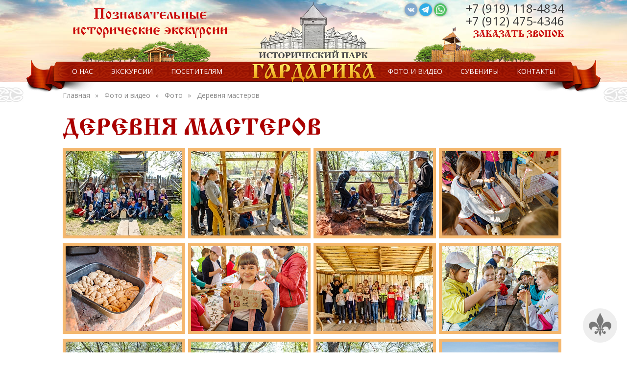

--- FILE ---
content_type: text/html; charset=utf-8
request_url: http://gardarika74.ru/foto-i-video/foto/derevnya-masterov/
body_size: 14441
content:
<!DOCTYPE html>
<html>
<head>
<meta charset="utf-8">
<title>Деревня мастеров</title>
<meta http-equiv="Content-Type" content="text/html; charset=UTF-8" />
<meta name="robots" content="index, follow" />
<script data-skip-moving="true">(function(w, d) {var v = w.frameCacheVars = {"CACHE_MODE":"HTMLCACHE","storageBlocks":[],"dynamicBlocks":{"LkGdQn":"206ad5a5f467","XEVOpk":"6dd68cddb080","g8taYv":"8173b292ba38"},"AUTO_UPDATE":true,"AUTO_UPDATE_TTL":0,"version":2};var inv = false;if (v.AUTO_UPDATE === false){if (v.AUTO_UPDATE_TTL && v.AUTO_UPDATE_TTL > 0){var lm = Date.parse(d.lastModified);if (!isNaN(lm)){var td = new Date().getTime();if ((lm + v.AUTO_UPDATE_TTL * 1000) >= td){w.frameRequestStart = false;w.preventAutoUpdate = true;return;}inv = true;}}else{w.frameRequestStart = false;w.preventAutoUpdate = true;return;}}var r = w.XMLHttpRequest ? new XMLHttpRequest() : (w.ActiveXObject ? new w.ActiveXObject("Microsoft.XMLHTTP") : null);if (!r) { return; }w.frameRequestStart = true;var m = v.CACHE_MODE; var l = w.location; var x = new Date().getTime();var q = "?bxrand=" + x + (l.search.length > 0 ? "&" + l.search.substring(1) : "");var u = l.protocol + "//" + l.host + l.pathname + q;r.open("GET", u, true);r.setRequestHeader("BX-ACTION-TYPE", "get_dynamic");r.setRequestHeader("X-Bitrix-Composite", "get_dynamic");r.setRequestHeader("BX-CACHE-MODE", m);r.setRequestHeader("BX-CACHE-BLOCKS", v.dynamicBlocks ? JSON.stringify(v.dynamicBlocks) : "");if (inv){r.setRequestHeader("BX-INVALIDATE-CACHE", "Y");}try { r.setRequestHeader("BX-REF", d.referrer || "");} catch(e) {}if (m === "APPCACHE"){r.setRequestHeader("BX-APPCACHE-PARAMS", JSON.stringify(v.PARAMS));r.setRequestHeader("BX-APPCACHE-URL", v.PAGE_URL ? v.PAGE_URL : "");}r.onreadystatechange = function() {if (r.readyState != 4) { return; }var a = r.getResponseHeader("BX-RAND");var b = w.BX && w.BX.frameCache ? w.BX.frameCache : false;if (a != x || !((r.status >= 200 && r.status < 300) || r.status === 304 || r.status === 1223 || r.status === 0)){var f = {error:true, reason:a!=x?"bad_rand":"bad_status", url:u, xhr:r, status:r.status};if (w.BX && w.BX.ready && b){BX.ready(function() {setTimeout(function(){BX.onCustomEvent("onFrameDataRequestFail", [f]);}, 0);});}w.frameRequestFail = f;return;}if (b){b.onFrameDataReceived(r.responseText);if (!w.frameUpdateInvoked){b.update(false);}w.frameUpdateInvoked = true;}else{w.frameDataString = r.responseText;}};r.send();var p = w.performance;if (p && p.addEventListener && p.getEntries && p.setResourceTimingBufferSize){var e = 'resourcetimingbufferfull';var h = function() {if (w.BX && w.BX.frameCache && w.BX.frameCache.frameDataInserted){p.removeEventListener(e, h);}else {p.setResourceTimingBufferSize(p.getEntries().length + 50);}};p.addEventListener(e, h);}})(window, document);</script>
<script data-skip-moving="true">(function(w, d, n) {var cl = "bx-core";var ht = d.documentElement;var htc = ht ? ht.className : undefined;if (htc === undefined || htc.indexOf(cl) !== -1){return;}var ua = n.userAgent;if (/(iPad;)|(iPhone;)/i.test(ua)){cl += " bx-ios";}else if (/Windows/i.test(ua)){cl += ' bx-win';}else if (/Macintosh/i.test(ua)){cl += " bx-mac";}else if (/Linux/i.test(ua) && !/Android/i.test(ua)){cl += " bx-linux";}else if (/Android/i.test(ua)){cl += " bx-android";}cl += (/(ipad|iphone|android|mobile|touch)/i.test(ua) ? " bx-touch" : " bx-no-touch");cl += w.devicePixelRatio && w.devicePixelRatio >= 2? " bx-retina": " bx-no-retina";if (/AppleWebKit/.test(ua)){cl += " bx-chrome";}else if (/Opera/.test(ua)){cl += " bx-opera";}else if (/Firefox/.test(ua)){cl += " bx-firefox";}ht.className = htc ? htc + " " + cl : cl;})(window, document, navigator);</script>


<link href="/bitrix/js/ui/design-tokens/dist/ui.design-tokens.min.css?174295794623463" type="text/css"  rel="stylesheet" />
<link href="/bitrix/js/ui/fonts/opensans/ui.font.opensans.min.css?16735069112320" type="text/css"  rel="stylesheet" />
<link href="/bitrix/js/main/popup/dist/main.popup.bundle.min.css?176638951428056" type="text/css"  rel="stylesheet" />
<link href="https://fonts.googleapis.com/css2?family=Open+Sans:ital,wght@0,300;0,400;0,600;0,700;1,300;1,400;1,600;1,700&display=swap" type="text/css"  rel="stylesheet" />
<link href="/bitrix/cache/css/s1/gardarika74.ru/page_0f32e58e117f808f485bfa10559b8e64/page_0f32e58e117f808f485bfa10559b8e64_v1.css?17689843536105" type="text/css"  rel="stylesheet" />
<link href="/bitrix/cache/css/s1/gardarika74.ru/template_5925420972ee675a84ec830d60f4fa29/template_5925420972ee675a84ec830d60f4fa29_v1.css?176898429557311" type="text/css"  data-template-style="true" rel="stylesheet" />







<meta name="viewport" content="width=device-width">
	<link rel="icon" type="image/png" href="/favicon.ico" />
</head>
<body>
	<div id="panel"></div>
	<div id="top"></div>
	<a href="#" id="scroll_top"></a>
	<div class="popup-form form-zvonok" style="display:none;" id="form-callback_form">
	<div class="popup-form-container">
<form name="iblock_add" method="post">
	<input type="hidden" name="sessid" id="sessid" value="" />    <input type="hidden" name="callBackAction" value="sendCallBack" />
	<input type="hidden" name="ID" value="callback_form" />
		<input type="hidden" name="F_ACTION_TYPE" value="" id="callback_form_F_ACTION_TYPE" />
		<input type="hidden" name="F_PAGE" value="" id="callback_form_F_PAGE" />
		<h2 class="title byonclick"><span></span></h2>
	<div class="form-text">
				<div class="form-line">
						<input type="text" name="F_NAME" value="" placeholder="Ваше имя" id="callback_form_F_NAME" />
					</div>
				<div class="form-line">
						<input type="text" name="F_PHONE" value="" required placeholder="*Ваш телефон" id="callback_form_F_PHONE" />
					</div>
				<div class="form-line">
						<textarea name="F_COMMENT" placeholder="Сообщение" id="callback_form_F_COMMENT"></textarea>
					</div>
				<div class="button-container rz_oneclick-buy">
			<button type="submit" class="btn" id="">Отправить</button>
		</div>
	</div>
</form>
	</div>
</div>
	<div id="html">
		<div id="sidebar">
			<nav>
				<div id="bxdynamic_LkGdQn_start" style="display:none"></div><div id="sidebar_menu_container">
<ul class="sidebar_menu" style="margin: 0; padding: 0; position: relative;">

	
	
		
							<li><a href="/o-nas/" class="root-item">О нас</a></li>
			
		
	
	

	
	
					<li><a href="/posetitelyam/ekskursii/" class="root-item parent">Экскурсии</a>
				<ul>
		
	
	

	
	
		
							<li><a href="/posetitelyam/ekskursii/">Все экскурсии</a></li>
			
		
	
	

	
	
		
							<li><a href="/posetitelyam/ekskursii/type/dlya-shkolnikov/">Для школьников</a></li>
			
		
	
	

	
	
		
							<li><a href="/posetitelyam/ekskursii/type/semyam/">Семьям</a></li>
			
		
	
	

	
	
		
							<li><a href="/posetitelyam/ekskursii/type/novyy-god-2026/">Новый год 2026</a></li>
			
		
	
	

	
	
		
							<li><a href="/posetitelyam/ekskursii/type/korporativy/">Корпоративы</a></li>
			
		
	
	

			</ul></li>	
	
					<li><a href="/posetitelyam/" class="root-item parent">Посетителям</a>
				<ul>
		
	
	

	
	
		
							<li><a href="/posetitelyam/">Частые вопросы</a></li>
			
		
	
	

	
	
		
							<li><a href="/otzyvy/">Отзывы</a></li>
			
		
	
	

	
	
		
							<li><a href="/posetitelyam/sotrudnichestvo/">Сотрудничество</a></li>
			
		
	
	

	
	
		
							<li><a href="/posetitelyam/ploshchadka-dlya-fotosessii-i-video-semki/">Площадка для фотосессии</a></li>
			
		
	
	

	
	
		
							<li><a href="/posetitelyam/stati/">Статьи</a></li>
			
		
	
	

			</ul></li>	
	
					<li><a href="/foto-i-video/" class="root-item parent">Фото и видео</a>
				<ul>
		
	
	

	
	
		
							<li class="item-selected"><a href="/foto-i-video/foto/">Фото</a></li>
			
		
	
	

	
	
		
							<li><a href="/foto-i-video/video/">Видео</a></li>
			
		
	
	

			</ul></li>	
	
		
							<li><a href="/suveniry/" class="root-item">Сувениры</a></li>
			
		
	
	

	
	
		
							<li><a href="/kontakty/" class="root-item">Контакты</a></li>
			
		
	
	

</ul>
</div>
<div id="bxdynamic_LkGdQn_end" style="display:none"></div>			</nav>
		</div>
		<div class="wrapper">
			<div class="inner">
				<div id="header">
					<div class="page_container">
						<div id="top_menu_container">
							<div id="bxdynamic_XEVOpk_start" style="display:none"></div>
<ul id="horizontal-multilevel-menu">

	
	
		
							<li><a href="/o-nas/" class="root-item">О нас</a></li>
			
		
	
	

	
	
					<li><a href="/posetitelyam/ekskursii/" class="root-item">Экскурсии</a>
				<ul>
		
	
	

	
	
		
							<li><a href="/posetitelyam/ekskursii/">Все экскурсии</a></li>
			
		
	
	

	
	
		
							<li><a href="/posetitelyam/ekskursii/type/dlya-shkolnikov/">Для школьников</a></li>
			
		
	
	

	
	
		
							<li><a href="/posetitelyam/ekskursii/type/semyam/">Семьям</a></li>
			
		
	
	

	
	
		
							<li><a href="/posetitelyam/ekskursii/type/novyy-god-2026/">Новый год 2026</a></li>
			
		
	
	

	
	
		
							<li><a href="/posetitelyam/ekskursii/type/korporativy/">Корпоративы</a></li>
			
		
	
	

			</ul></li>	
	
					<li><a href="/posetitelyam/" class="root-item">Посетителям</a>
				<ul>
		
	
	

	
	
		
							<li><a href="/posetitelyam/">Частые вопросы</a></li>
			
		
	
	

	
	
		
							<li><a href="/otzyvy/">Отзывы</a></li>
			
		
	
	

	
	
		
							<li><a href="/posetitelyam/sotrudnichestvo/">Сотрудничество</a></li>
			
		
	
	

	
	
		
							<li><a href="/posetitelyam/ploshchadka-dlya-fotosessii-i-video-semki/">Площадка для фотосессии</a></li>
			
		
	
	

	
	
		
							<li><a href="/posetitelyam/stati/">Статьи</a></li>
			
		
	
	

			</ul></li>	
	
					<li><a href="/foto-i-video/" class="root-item">Фото и видео</a>
				<ul>
		
	
	

	
	
		
							<li class="item-selected"><a href="/foto-i-video/foto/">Фото</a></li>
			
		
	
	

	
	
		
							<li><a href="/foto-i-video/video/">Видео</a></li>
			
		
	
	

			</ul></li>	
	
		
							<li><a href="/suveniry/" class="root-item">Сувениры</a></li>
			
		
	
	

	
	
		
							<li><a href="/kontakty/" class="root-item">Контакты</a></li>
			
		
	
	


</ul>
<div class="menu-clear-left"></div>
<div id="bxdynamic_XEVOpk_end" style="display:none"></div>						</div>
						<div id="logo"><a href="/"><img src="/bitrix/templates/gardarika74.ru/images/logo2.png" loading="lazy" alt="Гардарика"></a></div>
						<div id="header_slogan">Познавательные <br>исторические экскурсии</div>
						<div id="header_phone">
							<div class="phone_number" itemscope itemtype="http://schema.org/LocalBusiness">
								<a href="tel:+79191184834">+7 (919) 118-4834</a><br>
 <a href="tel:+79124754346">+7 (912) 475-4346</a>							</div>
							<div><a href="#" class="callback" onClick="ShowPopUpForm('Заказать звонок', 'callback_form', 'Send_Call'); return false;">Заказать звонок</a></div>
                            						</div>
						<div id="header_socials">
							<ul class="sicon">
	<li><a class="v" href="https://vk.com/gardexcurs" target="_blank"></a></li>
		<li><a class="tg" href="https://t.me/gardpark74" target="_blank"></a></li>
	<li><a class="wa" href="https://wa.me/79191184834" target="_blank"></a></li>
    </ul>							<div class="clearfix"></div>
						</div>
					</div>

				</div>
				<div id="mobile_header">
					<a href="#" id="showHideSidebar"><img src="/bitrix/templates/gardarika74.ru/images/mobile_burger.png" alt="Меню" /></a>
					<a href="/" id="logo_mobile"><!--<img src="/images/mobile_logo.png" alt="">--></a>
                    <div class="mobile_header_socials">
                        <ul class="sicon">
	<li><a class="v" href="https://vk.com/gardexcurs" target="_blank"></a></li>
		<li><a class="tg" href="https://t.me/gardpark74" target="_blank"></a></li>
	<li><a class="wa" href="https://wa.me/79191184834" target="_blank"></a></li>
    </ul>					    <a href="tel:+79191184834"><img src="/bitrix/templates/gardarika74.ru/images/mobile_phone.png" alt=""></a>
                    </div>
				</div>
				<div class="page_container" id="body">
					<div class="page_container" id="lines"></div>
					<div id="page-wrapper">
													<div class="page_container"><div class="bx-breadcrumb">
			<div class="bx-breadcrumb-item" id="bx_breadcrumb_0" itemscope="" itemtype="http://data-vocabulary.org/Breadcrumb" itemref="bx_breadcrumb_1">
				
				<a href="/" title="Главная" itemprop="url">
					<span itemprop="title">Главная</span>
				</a>
			</div>
			<div class="bx-breadcrumb-item" id="bx_breadcrumb_1" itemscope="" itemtype="http://data-vocabulary.org/Breadcrumb" itemprop="child" itemref="bx_breadcrumb_2">
				&raquo;&nbsp;&nbsp;
				<a href="/foto-i-video/" title="Фото и видео" itemprop="url">
					<span itemprop="title">Фото и видео</span>
				</a>
			</div>
			<div class="bx-breadcrumb-item" id="bx_breadcrumb_2" itemscope="" itemtype="http://data-vocabulary.org/Breadcrumb" itemprop="child">
				&raquo;&nbsp;&nbsp;
				<a href="/foto-i-video/foto/" title="Фото" itemprop="url">
					<span itemprop="title">Фото</span>
				</a>
			</div>
			<div class="bx-breadcrumb-item">
				&raquo;&nbsp;&nbsp;
				<span>Деревня мастеров</span>
			</div><div class="clearfix"></div></div></div>						<div class="album-detail">

	<h1>Деревня мастеров</h1>
	<div class="news-date-time"></div>
	<div class="detail_text"></div>

	<div class="foto">
					<div class="foto-item">
				<a href="/upload/resize_cache/iblock/58a/ogjr6ttqwjnfmbpfekje2jzdtttbanll/1200_1200_1/aJ7Cn0Tl3Yg.jpg" rel="gallery"><img src="/upload/resize_cache/iblock/58a/ogjr6ttqwjnfmbpfekje2jzdtttbanll/238_173_2/aJ7Cn0Tl3Yg.jpg" alt="" /></a>
			</div>
					<div class="foto-item">
				<a href="/upload/resize_cache/iblock/fc9/urbcvdtylt52vtxji4imlgir2x30e2ea/1200_1200_1/AzBUyVxLaCU.jpg" rel="gallery"><img src="/upload/resize_cache/iblock/fc9/urbcvdtylt52vtxji4imlgir2x30e2ea/238_173_2/AzBUyVxLaCU.jpg" alt="" /></a>
			</div>
					<div class="foto-item">
				<a href="/upload/resize_cache/iblock/136/bnmg9eudzqv4lhn5txjoi0hjiey4c42q/1200_1200_1/Be3ie82VYBs.jpg" rel="gallery"><img src="/upload/resize_cache/iblock/136/bnmg9eudzqv4lhn5txjoi0hjiey4c42q/238_173_2/Be3ie82VYBs.jpg" alt="" /></a>
			</div>
					<div class="foto-item">
				<a href="/upload/resize_cache/iblock/f86/huqkq81hpl9qgxso4u5dic3e1d646a9o/1200_1200_1/GDREIlUieBA.jpg" rel="gallery"><img src="/upload/resize_cache/iblock/f86/huqkq81hpl9qgxso4u5dic3e1d646a9o/238_173_2/GDREIlUieBA.jpg" alt="" /></a>
			</div>
					<div class="foto-item">
				<a href="/upload/resize_cache/iblock/e74/jt750e3f010fjo73r7lqul0mly60e195/1200_1200_1/hXJSMEa5MRI.jpg" rel="gallery"><img src="/upload/resize_cache/iblock/e74/jt750e3f010fjo73r7lqul0mly60e195/238_173_2/hXJSMEa5MRI.jpg" alt="" /></a>
			</div>
					<div class="foto-item">
				<a href="/upload/resize_cache/iblock/cad/tvdreh3rqogxl8bsf4ixz9fr24upx8ot/1200_1200_1/kTvABo_Jz7U.jpg" rel="gallery"><img src="/upload/resize_cache/iblock/cad/tvdreh3rqogxl8bsf4ixz9fr24upx8ot/238_173_2/kTvABo_Jz7U.jpg" alt="" /></a>
			</div>
					<div class="foto-item">
				<a href="/upload/resize_cache/iblock/3bc/z209hoybxv0rxwcj05p8at6vu27b53z2/1200_1200_1/ONsmp9SXIsU.jpg" rel="gallery"><img src="/upload/resize_cache/iblock/3bc/z209hoybxv0rxwcj05p8at6vu27b53z2/238_173_2/ONsmp9SXIsU.jpg" alt="" /></a>
			</div>
					<div class="foto-item">
				<a href="/upload/resize_cache/iblock/816/1vhhvkhc5qfg2y4smquvcbigq6bt1qr9/1200_1200_1/OVHh_kKjNV4.jpg" rel="gallery"><img src="/upload/resize_cache/iblock/816/1vhhvkhc5qfg2y4smquvcbigq6bt1qr9/238_173_2/OVHh_kKjNV4.jpg" alt="" /></a>
			</div>
					<div class="foto-item">
				<a href="/upload/resize_cache/iblock/06b/hbh3lvjka0b2brwhhk8v94253powokuk/1200_1200_1/PZcbtFFR_9A.jpg" rel="gallery"><img src="/upload/resize_cache/iblock/06b/hbh3lvjka0b2brwhhk8v94253powokuk/238_173_2/PZcbtFFR_9A.jpg" alt="" /></a>
			</div>
					<div class="foto-item">
				<a href="/upload/resize_cache/iblock/75a/36kcbzo013h46q5kr01k8yuytrxmvtls/1200_1200_1/QRY_SP5FkRA.jpg" rel="gallery"><img src="/upload/resize_cache/iblock/75a/36kcbzo013h46q5kr01k8yuytrxmvtls/238_173_2/QRY_SP5FkRA.jpg" alt="" /></a>
			</div>
					<div class="foto-item">
				<a href="/upload/resize_cache/iblock/8b9/gaspzc4xhy238xizerkw7sbh8b65082u/1200_1200_1/qwf9eT787CA.jpg" rel="gallery"><img src="/upload/resize_cache/iblock/8b9/gaspzc4xhy238xizerkw7sbh8b65082u/238_173_2/qwf9eT787CA.jpg" alt="" /></a>
			</div>
					<div class="foto-item">
				<a href="/upload/resize_cache/iblock/b28/7amdd4h6w0uqfzfhj8ppfq3by3hm5uzx/1200_1200_1/RbZEZco9j0U.jpg" rel="gallery"><img src="/upload/resize_cache/iblock/b28/7amdd4h6w0uqfzfhj8ppfq3by3hm5uzx/238_173_2/RbZEZco9j0U.jpg" alt="" /></a>
			</div>
					<div class="foto-item">
				<a href="/upload/resize_cache/iblock/fec/3o7p01cqx4kdpzgb2ne7tbl7six8f2r5/1200_1200_1/vqgz1I0MdlQ.jpg" rel="gallery"><img src="/upload/resize_cache/iblock/fec/3o7p01cqx4kdpzgb2ne7tbl7six8f2r5/238_173_2/vqgz1I0MdlQ.jpg" alt="" /></a>
			</div>
			</div>
</div>			<div class="clearfix"></div>
			
						
		</div>
	</div>

	
<div class="utp_block">
	<div class="utp_block_container">
		<div class="line"></div>
		<div class="page_container">
			<div class="utp-list">
	<div class="utp-container">
	</div>
</div>
		</div>
	</div>
</div>
<div class="hochu_block">
	<h3 class="uzor">Хочу на экскурсию</h3>

	<div class="hochu_container" data-stellar-background-ratio="0.5">
		<div class="page_container">
			<div class="hochu_form" id="hochu_form">
				<div>
					<select id="hochu_EKSKURSIYA">
												<optgroup label="Новый год">
															<option value="63">Легенда о солнце</option>
															<option value="437">Ночь перед Рождеством</option>
															<option value="1805">Китайский Новый год</option>
															<option value="1777">Японский новый год</option>
															<option value="230">Новогодние приключения старшины Морозова</option>
															<option value="1125">Квест Новогодний фейерверк</option>
													</optgroup>
												<optgroup label="Древняя Русь">
															<option value="41">Масленица-комоедица</option>
															<option value="148">Выпускной  в Гардарике!</option>
															<option value="42">Русь изначальная</option>
															<option value="59">Младшая дружина</option>
															<option value="821">Война и мир Древней Руси</option>
															<option value="40">Прыжок в прошлое</option>
															<option value="64">Людота коваль  Кузнечный мастер-класс</option>
													</optgroup>
												<optgroup label="Российская Империя">
															<option value="437">Ночь перед Рождеством</option>
															<option value="835">За пугачевским кладом</option>
															<option value="520">Уральская крепость</option>
													</optgroup>
												<optgroup label="Великая Отечественная война">
															<option value="308">Защитники Отечества</option>
															<option value="37">Линия фронта</option>
															<option value="945">Квест: В тылу врага</option>
															<option value="230">Новогодние приключения старшины Морозова</option>
															<option value="1125">Квест Новогодний фейерверк</option>
															<option value="232">Ночь в блиндаже</option>
													</optgroup>
											</select>
				</div>
				<div>
					<input type="text" placeholder="Ваше имя" id="hochu_NAME" />
				</div>
				<div>
					<input type="text" placeholder="Ваш телефон" id="hochu_PHONE" />
				</div>
				<div>
					<a href="#" class="btn" onclick="return hochu();">Забронировать</a>
				</div>
			</div>
		</div>
	</div>

</div>



<div class="otzyvy_block">
	<h4 class="uzor">Отзывы о Гардарике</h4>

	<div class="otzyvy_block_container">
		<div class="page_container">
			<div class="otzyvy-slider-list">
	<div class="otzyvy-slider">
		<div class="otzyvy-slider-item" id="bx_651765591_812">
		<div class="otzyvy-slider-container">
							<div class="image">
					<a href="/otzyvy/#812"><img
                        src="/bitrix/templates/gardarika74.ru/images/1px.png"
						data-src="/upload/resize_cache/iblock/323/138_161_2/9aNR_yXBr5w.jpg"
                        width="138"
                        height="161"
						alt="Любовь Антропова"
						title="Любовь Антропова"
					/></a>
				</div>
						<div class="otzyvy-slider-title">
				<a href="/otzyvy/#812">Любовь Антропова</a>
			</div>
			<div class="otzyvy-slider-text">Боже мой :),как мы сегодня отдохнули!!!!!! Спасибо большое "ГАРДАРИКЕ",за такой отдых. Дети в восторге, эмоции переполняют!!!!&nbsp;Мы действительно попали в прошлый век. На вопросы Богдана, дети немного "потерялись", ведь сейчас по всюду вокруг нас стоят машины, автоматы и никто ничего не производит вручную. Сегодня дети сами,своими ручками мололи муку,пекли печенье,пряли,ткали,добывали огонь,делали наконечники для стрел, стреляли копьями,гончарили. В завершении нашей прогулки нас накормили кулешем,напоили вкусным ароматным чаем. Перед поездкой я сомневалась, как это блюдо будут кушать дети. Я ошиблась,это такая вкусняшкаааааа!!!! Вы не поверите, но детки все съели,еще и добавки просили. Мы не заметили как пролетело время. Как не хотелось уходить. БОЛЬШОЕ СПАСИБО ОРГАНИЗАТОРАМ!!!! МОЛОДЦЫ!!!Дети в восторге!!! Вам удачи, процветания!!!</div>
			<a href="/otzyvy/#812" class="readmore">подробнее...</a>
			<div class="clearfix"></div>
		</div>
	</div>
		<div class="otzyvy-slider-item" id="bx_651765591_811">
		<div class="otzyvy-slider-container">
							<div class="image">
					<a href="/otzyvy/#811"><img
                        src="/bitrix/templates/gardarika74.ru/images/1px.png"
						data-src="/upload/resize_cache/iblock/2b9/138_161_2/nL4mwIBW_9c.jpg"
                        width="138"
                        height="161"
						alt="Елена Пометун"
						title="Елена Пометун"
					/></a>
				</div>
						<div class="otzyvy-slider-title">
				<a href="/otzyvy/#811">Елена Пометун</a>
			</div>
			<div class="otzyvy-slider-text">29 мая наши первоклашки с большой неохотой покидали Гардарику и выясняли ,когда мы приедем сюда в следующий раз. Большое спасибо организаторам и ведущим ! Все было просто великолепно: с первой минуты и до последней! Русь изначальная стала ближе и понятнее! Обязательно вернёмся к вам! Спасибо за ваш профессионализм и любовь к тому делу, которое вы делаете!</div>
			<a href="/otzyvy/#811" class="readmore">подробнее...</a>
			<div class="clearfix"></div>
		</div>
	</div>
		<div class="otzyvy-slider-item" id="bx_651765591_810">
		<div class="otzyvy-slider-container">
							<div class="image">
					<a href="/otzyvy/#810"><img
                        src="/bitrix/templates/gardarika74.ru/images/1px.png"
						data-src="/upload/resize_cache/iblock/518/138_161_2/A7a_LEfzVk.jpg"
                        width="138"
                        height="161"
						alt="Людмила Симошина"
						title="Людмила Симошина"
					/></a>
				</div>
						<div class="otzyvy-slider-title">
				<a href="/otzyvy/#810">Людмила Симошина</a>
			</div>
			<div class="otzyvy-slider-text">Это было невероятно душевно и трепетно! Мы семьёй приехали в Гардарику летним знойным вечером, в тишину и покой, в другое время! С головой окунулись во времена славянской Руси! Не передать словами чувства, которые я испытала ;&#41; Покой, трепет, тепло. Было так интересно, уютно и спокойно! И так не хотелось уезжать! Всё в парке сделано руками неравнодушных людей! И ведущий показывал и рассказывал обо всём так интересно и увлекательно! И мы пропитывались его любовью к парку! С энтузиазмом постреляли из лука! С удовольствием пили травяной чай с баранками! Познакомились с местными питомцами! Душевно пообщались с ведущим! Уезжали с кучей положительных эмоций и ярких впечатлений! Нам очень-очень у вас понравилось! Обязательно приедем к вам ещё! Благодарим парк за гостеприимство и ведущего за теплый приём!</div>
			<a href="/otzyvy/#810" class="readmore">подробнее...</a>
			<div class="clearfix"></div>
		</div>
	</div>
		<div class="otzyvy-slider-item" id="bx_651765591_809">
		<div class="otzyvy-slider-container">
							<div class="image">
					<a href="/otzyvy/#809"><img
                        src="/bitrix/templates/gardarika74.ru/images/1px.png"
						data-src="/upload/resize_cache/iblock/5bb/138_161_2/n_LGlQy4Zt4.jpg"
                        width="138"
                        height="161"
						alt="Мария Липс"
						title="Мария Липс"
					/></a>
				</div>
						<div class="otzyvy-slider-title">
				<a href="/otzyvy/#809">Мария Липс</a>
			</div>
			<div class="otzyvy-slider-text">Добрый день! 1 мая учащиеся 2 класса &quot;МОУ Томинской СОШ&quot; были в парке &quot;Гардарика&quot; , за что Вам большое спасибо от ребят, родителей и классного руководителя!!! Было очень интересно, даже взрослым. Обязательно приедем к Вам еще!</div>
			<a href="/otzyvy/#809" class="readmore">подробнее...</a>
			<div class="clearfix"></div>
		</div>
	</div>
		<div class="otzyvy-slider-item" id="bx_651765591_808">
		<div class="otzyvy-slider-container">
							<div class="image">
					<a href="/otzyvy/#808"><img
                        src="/bitrix/templates/gardarika74.ru/images/1px.png"
						data-src="/upload/resize_cache/iblock/dc6/138_161_2/1sbpuT0YhQs.jpg"
                        width="138"
                        height="161"
						alt="Ксения Малахова"
						title="Ксения Малахова"
					/></a>
				</div>
						<div class="otzyvy-slider-title">
				<a href="/otzyvy/#808">Ксения Малахова</a>
			</div>
			<div class="otzyvy-slider-text">Уральская крепость в Гардарике.<br />
Это был мега насыщенный день, мы попробовали пострелять из оружия 18 века, забаррикадировались от нападения разбойников, проверили свою отвагу, которую тут же растеряли при появлении банды с ружьями, писали сообщение Пугачёву пером и скрепляли его сургучной печатью, с азартом поиграли в старинные игры, пили чай из самовара с сушками, много смеялись и всё это в облаке ароматов цветущих яблонь.<br />
Прекрасные актёры, которые выкладываются на все сто, очень интересный сюжет реконструкции, азартные задания, были довольны и взрослые и дети.<br />
Очень рекомендую в качестве семейного тимбилдинга и просто отличной программы выходного дня.</div>
			<a href="/otzyvy/#808" class="readmore">подробнее...</a>
			<div class="clearfix"></div>
		</div>
	</div>
		<div class="otzyvy-slider-item" id="bx_651765591_807">
		<div class="otzyvy-slider-container">
							<div class="image">
					<a href="/otzyvy/#807"><img
                        src="/bitrix/templates/gardarika74.ru/images/1px.png"
						data-src="/upload/resize_cache/iblock/cc7/138_161_2/HUsI6QjiDeNlR619qzIZDg_3dobZN0uiHg_wl3c1gBu9tfUd8T82U_IwKnbhygnHZYtukZrPDKKS_GsqxPg2Md4E.jpg"
                        width="138"
                        height="161"
						alt="Инна Смолкина "
						title="Инна Смолкина "
					/></a>
				</div>
						<div class="otzyvy-slider-title">
				<a href="/otzyvy/#807">Инна Смолкина </a>
			</div>
			<div class="otzyvy-slider-text">Большое спасибо за чудесную экскурсию. Дети в полном восторге. Так легко и полезно донести до деток информацию про Древнюю Русь и главное, что они всё слушали и участвовали, это дорогого стоит. Большое Вам спасибо!!! :&#41;&#41;&#41;</div>
			<a href="/otzyvy/#807" class="readmore">подробнее...</a>
			<div class="clearfix"></div>
		</div>
	</div>
		<div class="otzyvy-slider-item" id="bx_651765591_806">
		<div class="otzyvy-slider-container">
							<div class="image">
					<a href="/otzyvy/#806"><img
                        src="/bitrix/templates/gardarika74.ru/images/1px.png"
						data-src="/upload/resize_cache/iblock/941/138_161_2/YA_85XYgrTE.jpg"
                        width="138"
                        height="161"
						alt="Анастасия Кашина"
						title="Анастасия Кашина"
					/></a>
				</div>
						<div class="otzyvy-slider-title">
				<a href="/otzyvy/#806">Анастасия Кашина</a>
			</div>
			<div class="otzyvy-slider-text">Вот Мы наконец-то добрались до Гардарики !!!Выиграли поездку ещё в феврале, но то одно, то другое, а сегодня все сложилось:&#41; Мужики приехали безумно довольные, счастливые, уставшие и с морем непередаваемых эмоций :&#41;&#41;&#41;&#41;Начиная детьми, заканчивая мужем взахлёб рассказывают о Прохоре, Трофиме и Медведе:&#41; О весёлых конкурсах, щитах и безумно вкусном чае☕ Жалко фото нет, так как всей компанией были задействованы в проводах масленицы :&#41;<br />
Спасибо Вам огромное, за непередаваемые эмоции, возможность окунуться в другой мир и классные розыгрыши!<br />
Надеюсь те, с кем мы поделились частичкой своей удачи, так же как и мы не останутся к Вам равнодушными и захотят вернуться снова&#41;&#41;&#41;&#41;</div>
			<a href="/otzyvy/#806" class="readmore">подробнее...</a>
			<div class="clearfix"></div>
		</div>
	</div>
		<div class="otzyvy-slider-item" id="bx_651765591_805">
		<div class="otzyvy-slider-container">
							<div class="image">
					<a href="/otzyvy/#805"><img
                        src="/bitrix/templates/gardarika74.ru/images/1px.png"
						data-src="/upload/resize_cache/iblock/c13/138_161_2/2bYZ_Oeslo4.jpg"
                        width="138"
                        height="161"
						alt="Мария Семенова"
						title="Мария Семенова"
					/></a>
				</div>
						<div class="otzyvy-slider-title">
				<a href="/otzyvy/#805">Мария Семенова</a>
			</div>
			<div class="otzyvy-slider-text">Сегодня нам выпала замечательная возможность ,погрузиться во времена средневековья,увидеть Русь изначальную,великую и не повторимую со своими обычаями и нравами. Парк исторической реконструкции &quot;Гардарика&quot;дала нам эту возможность показать весь колорит быта того времени ,как наши племена древних славян разжигали костер, как изготавливали посуду из глины, как изготавливались вещи на ткацком станке с использованием прялки. А ещё большое внимание было уделено показу, каким оружием пользовались во время охоты ,а также оружию во время нападений врагов.. Ещё большее впечатление произвело исполнение живых песен на лирообразных гуслях...Как всё красиво и впечатляюще.. и не забываемо...???? Спасибо вам большое за замечательно проведенное время!</div>
			<a href="/otzyvy/#805" class="readmore">подробнее...</a>
			<div class="clearfix"></div>
		</div>
	</div>
		<div class="otzyvy-slider-item" id="bx_651765591_804">
		<div class="otzyvy-slider-container">
							<div class="image">
					<a href="/otzyvy/#804"><img
                        src="/bitrix/templates/gardarika74.ru/images/1px.png"
						data-src="/upload/resize_cache/iblock/498/138_161_2/ppmy16ml6a4.jpg"
                        width="138"
                        height="161"
						alt="Ольга Скрябинская"
						title="Ольга Скрябинская"
					/></a>
				</div>
						<div class="otzyvy-slider-title">
				<a href="/otzyvy/#804">Ольга Скрябинская</a>
			</div>
			<div class="otzyvy-slider-text">Отметили День рождения ребёнка вместе с Гардарикой! Выбрали программу &quot;Защитник Отечества&quot;. Огромное спасибо ведущим - мы ни минуты не скучали! Очень насыщенно и динамично! И дети и взрослые остались довольны! Узнали много нового о ВОВ, возникло желание узнать ещё больше! Спасибо!</div>
			<a href="/otzyvy/#804" class="readmore">подробнее...</a>
			<div class="clearfix"></div>
		</div>
	</div>
		<div class="otzyvy-slider-item" id="bx_651765591_216">
		<div class="otzyvy-slider-container">
							<div class="image">
					<a href="/otzyvy/#216"><img
                        src="/bitrix/templates/gardarika74.ru/images/1px.png"
						data-src="/upload/resize_cache/iblock/f7c/138_161_2/ZI4gea2O8IA.jpg"
                        width="138"
                        height="161"
						alt="Сергей Смолягин"
						title="Сергей Смолягин"
					/></a>
				</div>
						<div class="otzyvy-slider-title">
				<a href="/otzyvy/#216">Сергей Смолягин</a>
			</div>
			<div class="otzyvy-slider-text">22 сентября посетили Гардарику со школьниками в рамках исторического кружка. Хочу выразить организаторам и всем поселенцам Гардарики огромное спасибо за проведенную экскурсию! У меня были некоторые опасения, что ребятам 8 класса будет скучновато, но все сомнения развеялись спустя несколько минут. Конечно, теоритическую часть им воспринимать было трудно, но зато, что касается практической истории, тут все было великолепно! Мы, учителя, в школе можем долго рассказывать о том как жили люди в Древней Руси, но это не заменит живой истории, где каждый может почувствовать себя соучастником событий прошлого, облачиться в доспехи средневекового воина и погонять хазарина и т.д. В этом плане поездка в &quot;Гардарику&quot; безусловно отличный вариант проведения урока истории для школьников.</div>
			<a href="/otzyvy/#216" class="readmore">подробнее...</a>
			<div class="clearfix"></div>
		</div>
	</div>
	</div>
</div>
		</div>
	</div>
</div>
<div class="otzyvy_block">
	<h4 class="uzor">Наши партнеры</h4>

	<div class="otzyvy_block_container">
		<div class="page_container">
			<div class="partners-slider-list">
	<div class="partners-slider">
		<div class="partners-slider-item" id="bx_1373509569_656">
		<img
			src="/upload/resize_cache/iblock/799/186_90_1/2bfbd0.jpg"
			alt="Ассоциация частных музеев России"
			title="Ассоциация частных музеев России"
		/>
	</div>
		<div class="partners-slider-item" id="bx_1373509569_644">
		<img
			src="/upload/resize_cache/iblock/34f/186_90_1/V7q0FpEevM4.jpg"
			alt=" Археос: Ассоциация экспериментальной археологии."
			title=" Археос: Ассоциация экспериментальной археологии."
		/>
	</div>
		<div class="partners-slider-item" id="bx_1373509569_541">
		<img
			src="/upload/resize_cache/iblock/5af/186_90_1/yOGJTjwEUiE.jpg"
			alt="Общественный фонд Южный Урал"
			title="Общественный фонд Южный Урал"
		/>
	</div>
		<div class="partners-slider-item" id="bx_1373509569_479">
		<img
			src="/upload/resize_cache/iblock/558/186_90_1/To-samoe-logo.png"
			alt="Челябинская региональная общественная организация военно-патриотический клуб «ЭХО ВОЙНЫ»"
			title="Челябинская региональная общественная организация военно-патриотический клуб «ЭХО ВОЙНЫ»"
		/>
	</div>
		<div class="partners-slider-item" id="bx_1373509569_155">
		<img
			src="/upload/resize_cache/iblock/0c8/186_90_1/dlya_raboty_5_prozrachiy12.png"
			alt="Челябинское региональное отделение Российского военно-исторического общества"
			title="Челябинское региональное отделение Российского военно-исторического общества"
		/>
	</div>
	</div>
</div>
		</div>
	</div>
</div>
	<div id="map_container_dummy"></div>
<div id="map_container">
	<div id="footer_map"></div>
	</div>
	<div id="footer-container">
		<div id="footer" class="page_container">
			<div id="footer_logo"><a href="/"><img src="/bitrix/templates/gardarika74.ru/images/footer_logo2.png" loading="lazy" alt=""></a></div>
			<div id="footer_phone" class="phone_container">
                				<div class="phone_number" itemscope itemtype="http://schema.org/LocalBusiness">

					<a href="tel:+79191184834">+7 (919) 118-4834</a><br>
 <a href="tel:+79124754346">+7 (912) 475-4346</a>				</div>
				<div><a href="#" class="callback" onClick="return ShowPopUpForm('Заказать звонок', 'callback_form', 'Send_Call');">Заказать звонок</a></div>
			</div>

			<div id="footer-menu">
				<div id="bxdynamic_g8taYv_start" style="display:none"></div><ul class="footer-sub-menu">
			<li><a href="https://gardarika74.ru/o-nas/">О нас</a></li>
				<li><a href="https://gardarika74.ru/posetitelyam/ekskursii/">Экскурсии</a></li>
				<li><a href="https://gardarika74.ru/posetitelyam/">Частые вопросы</a></li>
				<li><a href="https://gardarika74.ru/suveniry/">Сувениры</a></li>
				<li><a href="https://gardarika74.ru/otzyvy/">Отзывы</a></li>
				<li><a href="https://gardarika74.ru/kontakty/">Контакты</a></li>
	</ul>
<div id="bxdynamic_g8taYv_end" style="display:none"></div>			</div>

			<div id="footer_socials">
				<ul class="sicon">
	<li><a class="v" href="https://vk.com/gardexcurs" target="_blank"></a></li>
		<li><a class="tg" href="https://t.me/gardpark74" target="_blank"></a></li>
	<li><a class="wa" href="https://wa.me/79191184834" target="_blank"></a></li>
    </ul>				<div class="clearfix"></div>
			</div>
			<div id="development"><a href="https://luxar.group/" target="_blank"><img src="/bitrix/templates/gardarika74.ru/images/luxar.png" alt="Изготовление сайта" /></a></div>
		</div>		
	</div>
</div>


<!-- Yandex.Metrika counter -->
<noscript><div><img src="https://mc.yandex.ru/watch/34233770" style="position:absolute; left:-9999px;" alt="" /></div></noscript>
<!-- /Yandex.Metrika counter -->
<!-- Global site tag (gtag.js) - Google Analytics -->
<script>if(!window.BX)window.BX={};if(!window.BX.message)window.BX.message=function(mess){if(typeof mess==='object'){for(let i in mess) {BX.message[i]=mess[i];} return true;}};</script>
<script>(window.BX||top.BX).message({"JS_CORE_LOADING":"Загрузка...","JS_CORE_NO_DATA":"- Нет данных -","JS_CORE_WINDOW_CLOSE":"Закрыть","JS_CORE_WINDOW_EXPAND":"Развернуть","JS_CORE_WINDOW_NARROW":"Свернуть в окно","JS_CORE_WINDOW_SAVE":"Сохранить","JS_CORE_WINDOW_CANCEL":"Отменить","JS_CORE_WINDOW_CONTINUE":"Продолжить","JS_CORE_H":"ч","JS_CORE_M":"м","JS_CORE_S":"с","JSADM_AI_HIDE_EXTRA":"Скрыть лишние","JSADM_AI_ALL_NOTIF":"Показать все","JSADM_AUTH_REQ":"Требуется авторизация!","JS_CORE_WINDOW_AUTH":"Войти","JS_CORE_IMAGE_FULL":"Полный размер"});</script><script src="/bitrix/js/main/core/core.min.js?1766389604229643"></script><script>BX.Runtime.registerExtension({"name":"main.core","namespace":"BX","loaded":true});</script>
<script>BX.setJSList(["\/bitrix\/js\/main\/core\/core_ajax.js","\/bitrix\/js\/main\/core\/core_promise.js","\/bitrix\/js\/main\/polyfill\/promise\/js\/promise.js","\/bitrix\/js\/main\/loadext\/loadext.js","\/bitrix\/js\/main\/loadext\/extension.js","\/bitrix\/js\/main\/polyfill\/promise\/js\/promise.js","\/bitrix\/js\/main\/polyfill\/find\/js\/find.js","\/bitrix\/js\/main\/polyfill\/includes\/js\/includes.js","\/bitrix\/js\/main\/polyfill\/matches\/js\/matches.js","\/bitrix\/js\/ui\/polyfill\/closest\/js\/closest.js","\/bitrix\/js\/main\/polyfill\/fill\/main.polyfill.fill.js","\/bitrix\/js\/main\/polyfill\/find\/js\/find.js","\/bitrix\/js\/main\/polyfill\/matches\/js\/matches.js","\/bitrix\/js\/main\/polyfill\/core\/dist\/polyfill.bundle.js","\/bitrix\/js\/main\/core\/core.js","\/bitrix\/js\/main\/polyfill\/intersectionobserver\/js\/intersectionobserver.js","\/bitrix\/js\/main\/lazyload\/dist\/lazyload.bundle.js","\/bitrix\/js\/main\/polyfill\/core\/dist\/polyfill.bundle.js","\/bitrix\/js\/main\/parambag\/dist\/parambag.bundle.js"]);
</script>
<script>BX.Runtime.registerExtension({"name":"ui.dexie","namespace":"BX.DexieExport","loaded":true});</script>
<script>BX.Runtime.registerExtension({"name":"ls","namespace":"window","loaded":true});</script>
<script>BX.Runtime.registerExtension({"name":"fx","namespace":"window","loaded":true});</script>
<script>BX.Runtime.registerExtension({"name":"fc","namespace":"window","loaded":true});</script>
<script>BX.Runtime.registerExtension({"name":"jquery","namespace":"window","loaded":true});</script>
<script>BX.Runtime.registerExtension({"name":"ui.design-tokens","namespace":"window","loaded":true});</script>
<script>BX.Runtime.registerExtension({"name":"ui.fonts.opensans","namespace":"window","loaded":true});</script>
<script>BX.Runtime.registerExtension({"name":"main.popup","namespace":"BX.Main","loaded":true});</script>
<script>BX.Runtime.registerExtension({"name":"popup","namespace":"window","loaded":true});</script>
<script>(window.BX||top.BX).message({"LANGUAGE_ID":"ru","FORMAT_DATE":"DD.MM.YYYY","FORMAT_DATETIME":"DD.MM.YYYY HH:MI:SS","COOKIE_PREFIX":"BITRIX_SM","SERVER_TZ_OFFSET":"18000","UTF_MODE":"Y","SITE_ID":"s1","SITE_DIR":"\/"});</script><script  src="/bitrix/cache/js/s1/gardarika74.ru/kernel_main/kernel_main_v1.js?1769084924158483"></script>
<script src="/bitrix/js/ui/dexie/dist/dexie.bundle.min.js?1766389563102530"></script>
<script src="/bitrix/js/main/core/core_ls.min.js?17429580302683"></script>
<script src="/bitrix/js/main/core/core_frame_cache.min.js?176638956810481"></script>
<script src="/bitrix/js/main/jquery/jquery-1.12.4.min.js?167350686697163"></script>
<script src="/bitrix/js/main/popup/dist/main.popup.bundle.min.js?176638960967480"></script>
<script>BX.setJSList(["\/bitrix\/js\/main\/core\/core_fx.js","\/bitrix\/js\/main\/session.js","\/bitrix\/js\/main\/pageobject\/dist\/pageobject.bundle.js","\/bitrix\/js\/main\/core\/core_window.js","\/bitrix\/js\/main\/date\/main.date.js","\/bitrix\/js\/main\/core\/core_date.js","\/bitrix\/js\/main\/utils.js","\/bitrix\/templates\/gardarika74.ru\/components\/bitrix\/news.detail\/album\/script.js","\/bitrix\/templates\/gardarika74.ru\/js\/fancyBox\/source\/jquery.fancybox.pack.js","\/bitrix\/templates\/gardarika74.ru\/js\/jquery.inputmask-3.x\/js\/inputmask.js","\/bitrix\/templates\/gardarika74.ru\/js\/jquery.inputmask-3.x\/js\/jquery.inputmask.js","\/bitrix\/templates\/gardarika74.ru\/js\/lazy-load-xt-master\/dist\/jquery.lazyloadxt.js","\/bitrix\/templates\/gardarika74.ru\/js\/lazy-load-xt-master\/dist\/jquery.lazyloadxt.bg.js","\/bitrix\/templates\/gardarika74.ru\/script.js","\/bitrix\/components\/luxar\/callback.form\/templates\/.default\/script.js","\/bitrix\/templates\/gardarika74.ru\/js\/jquery.form.min.js","\/bitrix\/templates\/gardarika74.ru\/components\/bitrix\/menu\/sidebar\/script.js","\/bitrix\/templates\/gardarika74.ru\/js\/slinky\/dist\/jquery.slinky.js","\/bitrix\/templates\/gardarika74.ru\/components\/bitrix\/menu\/top_multilevel\/script.js","\/bitrix\/templates\/gardarika74.ru\/components\/bitrix\/news.list\/utp\/script.js","\/bitrix\/templates\/gardarika74.ru\/js\/jquery.lazy.min.js","\/bitrix\/templates\/gardarika74.ru\/js\/slick\/slick.min.js","\/bitrix\/templates\/gardarika74.ru\/components\/luxar\/super\/hochu_na_ekskursiyu\/script.js","\/bitrix\/templates\/gardarika74.ru\/js\/stellar.js-master\/jquery.stellar.min.js","\/bitrix\/templates\/gardarika74.ru\/components\/bitrix\/news.list\/otzyvy_slider\/script.js","\/bitrix\/templates\/gardarika74.ru\/components\/bitrix\/news.list\/partners_slider\/script.js","\/bitrix\/templates\/gardarika74.ru\/components\/bitrix\/news.list\/footer_address\/script.js"]);</script>
<script>BX.setCSSList(["\/bitrix\/templates\/gardarika74.ru\/components\/bitrix\/news.detail\/album\/style.css","\/bitrix\/templates\/gardarika74.ru\/js\/fancyBox\/source\/jquery.fancybox.css","\/bitrix\/templates\/gardarika74.ru\/css\/normalize.css","\/bitrix\/templates\/gardarika74.ru\/css\/luxar_efor74.css","\/bitrix\/templates\/gardarika74.ru\/css\/luxar_stas.css","\/bitrix\/components\/luxar\/callback.form\/templates\/.default\/style.css","\/bitrix\/templates\/gardarika74.ru\/components\/bitrix\/menu\/sidebar\/style.css","\/bitrix\/templates\/gardarika74.ru\/js\/slinky\/dist\/jquery.slinky.css","\/bitrix\/templates\/gardarika74.ru\/components\/bitrix\/menu\/top_multilevel\/style.css","\/bitrix\/templates\/gardarika74.ru\/components\/bitrix\/breadcrumb\/.default\/style.css","\/bitrix\/templates\/gardarika74.ru\/components\/bitrix\/news.list\/utp\/style.css","\/bitrix\/templates\/gardarika74.ru\/js\/slick\/slick.css","\/bitrix\/templates\/gardarika74.ru\/components\/luxar\/super\/hochu_na_ekskursiyu\/style.css","\/bitrix\/templates\/gardarika74.ru\/components\/bitrix\/news.list\/otzyvy_slider\/style.css","\/bitrix\/templates\/gardarika74.ru\/components\/bitrix\/news.list\/partners_slider\/style.css","\/bitrix\/templates\/gardarika74.ru\/components\/bitrix\/news.list\/footer_address\/style.css","\/bitrix\/templates\/gardarika74.ru\/components\/bitrix\/menu\/footer\/style.css","\/bitrix\/templates\/gardarika74.ru\/styles.css","\/bitrix\/templates\/gardarika74.ru\/template_styles.css","\/bitrix\/templates\/gardarika74.ru\/css\/responsive.css"]);</script>


<script  src="/bitrix/cache/js/s1/gardarika74.ru/template_0f50b790850b94a958e45bae57b9e0d1/template_0f50b790850b94a958e45bae57b9e0d1_v1.js?1768984295200094"></script>
<script  src="/bitrix/cache/js/s1/gardarika74.ru/page_43de6c7a80914e37e66fe0cf0a8b50e2/page_43de6c7a80914e37e66fe0cf0a8b50e2_v1.js?176898435323997"></script>

<script defer src="https://af.click.ru/af.js?id=12590"></script>
<script>
BX.message({
	'CALLBACK_SUCCESS_callback_form': '<p align="center">Спасибо!<br>Мы скоро Вам перезвоним</p>'
});
</script><script>
	function footerMapInit()
	{
		ymaps.ready(function () {
			premiumContent = ymaps.templateLayoutFactory.createClass(
				'<div class="icn_premium">$[properties.icnContent]</div>',
				{
					build: function () {
						this.constructor.superclass.build.call(this);
					}
				}
			);
			map = new ymaps.Map("footer_map", {
				center: [54.981078078096, 60.952341314696],
				zoom: 13,
				controls: ["zoomControl"]
			});
			map.behaviors.disable('scrollZoom');
			
var Placemark1 = new ymaps.Placemark(
	[54.981078078096, 60.952341314696],
	{
		balloonContent: "<div class=\"map-item-container\"><div class=\"map-title\">\u0413\u0430\u0440\u0434\u0430\u0440\u0438\u043a\u0430<\/div><\/div><div class=\"clearfix\"><\/div><\/div>",
		hintContent: "\u0413\u0430\u0440\u0434\u0430\u0440\u0438\u043a\u0430",
		icnContent: "<div class=\"premium_ballun\" style=\"width:41px; height:57px;\"><img src=\"/bitrix/templates/gardarika74.ru/components/bitrix/news.list/footer_address/images/point.png\" alt=\"\" /></div>",
	}, {
		iconLayout: premiumContent,
		preset: "twirl#greyStretchyIcon",
		iconOffset: [-20, -57],
		iconShape: {
			type: "Rectangle",
			coordinates: [
				[0, 0], [41, 57]
			]
		}
});
$("#addr_1").click(function(){
	Placemark1.balloon.open();
	map.setCenter([54.981078078096, 60.952341314696], 13, { duration: 400 });
	return false;
});
map.geoObjects.add(Placemark1);
			//map.setBounds(map.geoObjects.getBounds(), {checkZoomRange:true});
		});
	}
$(document).ready(function(e) {
  setTimeout(function(){
    loadScript('https://api-maps.yandex.ru/2.1/?lang=ru-RU', function () {
      footerMapInit();
    });
  }, 5000);
});

</script><script type="text/javascript" >
  (function(m,e,t,r,i,k,a){m[i]=m[i]||function(){(m[i].a=m[i].a||[]).push(arguments)};
    m[i].l=1*new Date();k=e.createElement(t),a=e.getElementsByTagName(t)[0],k.async=1,k.src=r,a.parentNode.insertBefore(k,a)})
  (window, document, "script", "https://mc.yandex.ru/metrika/tag.js", "ym");

  ym(34233770, "init", {
    clickmap:true,
    trackLinks:true,
    accurateTrackBounce:true,
    webvisor:true,
    trackHash:true
  });
</script>
<script async src="https://www.googletagmanager.com/gtag/js?id=UA-193982972-1"></script>
<script>
  window.dataLayer = window.dataLayer || [];
  function gtag(){dataLayer.push(arguments);}
  gtag('js', new Date());

  gtag('config', 'UA-193982972-1');
</script>
<script src="https://cdn.callibri.ru/callibri.js" type="text/javascript" defer></script>
</body>
</html><!--d95aae055b74a99d6cca45a2bae8fc5c-->

--- FILE ---
content_type: text/html; charset=UTF-8
request_url: https://gardarika74.ru/foto-i-video/foto/derevnya-masterov/
body_size: 13195
content:
<!DOCTYPE html>
<html>
<head>
<meta charset="utf-8">
<title>Деревня мастеров</title>
<meta http-equiv="Content-Type" content="text/html; charset=UTF-8" />
<meta name="robots" content="index, follow" />
<script data-skip-moving="true">(function(w, d, n) {var cl = "bx-core";var ht = d.documentElement;var htc = ht ? ht.className : undefined;if (htc === undefined || htc.indexOf(cl) !== -1){return;}var ua = n.userAgent;if (/(iPad;)|(iPhone;)/i.test(ua)){cl += " bx-ios";}else if (/Windows/i.test(ua)){cl += ' bx-win';}else if (/Macintosh/i.test(ua)){cl += " bx-mac";}else if (/Linux/i.test(ua) && !/Android/i.test(ua)){cl += " bx-linux";}else if (/Android/i.test(ua)){cl += " bx-android";}cl += (/(ipad|iphone|android|mobile|touch)/i.test(ua) ? " bx-touch" : " bx-no-touch");cl += w.devicePixelRatio && w.devicePixelRatio >= 2? " bx-retina": " bx-no-retina";if (/AppleWebKit/.test(ua)){cl += " bx-chrome";}else if (/Opera/.test(ua)){cl += " bx-opera";}else if (/Firefox/.test(ua)){cl += " bx-firefox";}ht.className = htc ? htc + " " + cl : cl;})(window, document, navigator);</script>


<link href="/bitrix/js/ui/design-tokens/dist/ui.design-tokens.min.css?174295794623463" type="text/css"  rel="stylesheet" />
<link href="/bitrix/js/ui/fonts/opensans/ui.font.opensans.min.css?16735069112320" type="text/css"  rel="stylesheet" />
<link href="/bitrix/js/main/popup/dist/main.popup.bundle.min.css?176638951428056" type="text/css"  rel="stylesheet" />
<link href="https://fonts.googleapis.com/css2?family=Open+Sans:ital,wght@0,300;0,400;0,600;0,700;1,300;1,400;1,600;1,700&display=swap" type="text/css"  rel="stylesheet" />
<link href="/bitrix/cache/css/s1/gardarika74.ru/page_0f32e58e117f808f485bfa10559b8e64/page_0f32e58e117f808f485bfa10559b8e64_v1.css?17689843536105" type="text/css"  rel="stylesheet" />
<link href="/bitrix/cache/css/s1/gardarika74.ru/template_5925420972ee675a84ec830d60f4fa29/template_5925420972ee675a84ec830d60f4fa29_v1.css?176898429557311" type="text/css"  data-template-style="true" rel="stylesheet" />







<meta name="viewport" content="width=device-width">
	<link rel="icon" type="image/png" href="/favicon.ico" />
</head>
<body>
	<div id="panel"></div>
	<div id="top"></div>
	<a href="#" id="scroll_top"></a>
	<div class="popup-form form-zvonok" style="display:none;" id="form-callback_form">
	<div class="popup-form-container">
<form name="iblock_add" method="post">
	<input type="hidden" name="sessid" id="sessid" value="c6d382e27c5c1bcffeb405c0970a832c" />    <input type="hidden" name="callBackAction" value="sendCallBack" />
	<input type="hidden" name="ID" value="callback_form" />
		<input type="hidden" name="F_ACTION_TYPE" value="" id="callback_form_F_ACTION_TYPE" />
		<input type="hidden" name="F_PAGE" value="" id="callback_form_F_PAGE" />
		<h2 class="title byonclick"><span></span></h2>
	<div class="form-text">
				<div class="form-line">
						<input type="text" name="F_NAME" value="" placeholder="Ваше имя" id="callback_form_F_NAME" />
					</div>
				<div class="form-line">
						<input type="text" name="F_PHONE" value="" required placeholder="*Ваш телефон" id="callback_form_F_PHONE" />
					</div>
				<div class="form-line">
						<textarea name="F_COMMENT" placeholder="Сообщение" id="callback_form_F_COMMENT"></textarea>
					</div>
				<div class="button-container rz_oneclick-buy">
			<button type="submit" class="btn" id="">Отправить</button>
		</div>
	</div>
</form>
	</div>
</div>
	<div id="html">
		<div id="sidebar">
			<nav>
				<!--'start_frame_cache_LkGdQn'--><div id="sidebar_menu_container">
<ul class="sidebar_menu" style="margin: 0; padding: 0; position: relative;">

	
	
		
							<li><a href="/o-nas/" class="root-item">О нас</a></li>
			
		
	
	

	
	
					<li><a href="/posetitelyam/ekskursii/" class="root-item parent">Экскурсии</a>
				<ul>
		
	
	

	
	
		
							<li><a href="/posetitelyam/ekskursii/">Все экскурсии</a></li>
			
		
	
	

	
	
		
							<li><a href="/posetitelyam/ekskursii/type/dlya-shkolnikov/">Для школьников</a></li>
			
		
	
	

	
	
		
							<li><a href="/posetitelyam/ekskursii/type/semyam/">Семьям</a></li>
			
		
	
	

	
	
		
							<li><a href="/posetitelyam/ekskursii/type/novyy-god-2026/">Новый год 2026</a></li>
			
		
	
	

	
	
		
							<li><a href="/posetitelyam/ekskursii/type/korporativy/">Корпоративы</a></li>
			
		
	
	

			</ul></li>	
	
					<li><a href="/posetitelyam/" class="root-item parent">Посетителям</a>
				<ul>
		
	
	

	
	
		
							<li><a href="/posetitelyam/">Частые вопросы</a></li>
			
		
	
	

	
	
		
							<li><a href="/otzyvy/">Отзывы</a></li>
			
		
	
	

	
	
		
							<li><a href="/posetitelyam/sotrudnichestvo/">Сотрудничество</a></li>
			
		
	
	

	
	
		
							<li><a href="/posetitelyam/ploshchadka-dlya-fotosessii-i-video-semki/">Площадка для фотосессии</a></li>
			
		
	
	

	
	
		
							<li><a href="/posetitelyam/stati/">Статьи</a></li>
			
		
	
	

			</ul></li>	
	
					<li><a href="/foto-i-video/" class="root-item parent">Фото и видео</a>
				<ul>
		
	
	

	
	
		
							<li class="item-selected"><a href="/foto-i-video/foto/">Фото</a></li>
			
		
	
	

	
	
		
							<li><a href="/foto-i-video/video/">Видео</a></li>
			
		
	
	

			</ul></li>	
	
		
							<li><a href="/suveniry/" class="root-item">Сувениры</a></li>
			
		
	
	

	
	
		
							<li><a href="/kontakty/" class="root-item">Контакты</a></li>
			
		
	
	

</ul>
</div>
<!--'end_frame_cache_LkGdQn'-->			</nav>
		</div>
		<div class="wrapper">
			<div class="inner">
				<div id="header">
					<div class="page_container">
						<div id="top_menu_container">
							<!--'start_frame_cache_XEVOpk'-->
<ul id="horizontal-multilevel-menu">

	
	
		
							<li><a href="/o-nas/" class="root-item">О нас</a></li>
			
		
	
	

	
	
					<li><a href="/posetitelyam/ekskursii/" class="root-item">Экскурсии</a>
				<ul>
		
	
	

	
	
		
							<li><a href="/posetitelyam/ekskursii/">Все экскурсии</a></li>
			
		
	
	

	
	
		
							<li><a href="/posetitelyam/ekskursii/type/dlya-shkolnikov/">Для школьников</a></li>
			
		
	
	

	
	
		
							<li><a href="/posetitelyam/ekskursii/type/semyam/">Семьям</a></li>
			
		
	
	

	
	
		
							<li><a href="/posetitelyam/ekskursii/type/novyy-god-2026/">Новый год 2026</a></li>
			
		
	
	

	
	
		
							<li><a href="/posetitelyam/ekskursii/type/korporativy/">Корпоративы</a></li>
			
		
	
	

			</ul></li>	
	
					<li><a href="/posetitelyam/" class="root-item">Посетителям</a>
				<ul>
		
	
	

	
	
		
							<li><a href="/posetitelyam/">Частые вопросы</a></li>
			
		
	
	

	
	
		
							<li><a href="/otzyvy/">Отзывы</a></li>
			
		
	
	

	
	
		
							<li><a href="/posetitelyam/sotrudnichestvo/">Сотрудничество</a></li>
			
		
	
	

	
	
		
							<li><a href="/posetitelyam/ploshchadka-dlya-fotosessii-i-video-semki/">Площадка для фотосессии</a></li>
			
		
	
	

	
	
		
							<li><a href="/posetitelyam/stati/">Статьи</a></li>
			
		
	
	

			</ul></li>	
	
					<li><a href="/foto-i-video/" class="root-item">Фото и видео</a>
				<ul>
		
	
	

	
	
		
							<li class="item-selected"><a href="/foto-i-video/foto/">Фото</a></li>
			
		
	
	

	
	
		
							<li><a href="/foto-i-video/video/">Видео</a></li>
			
		
	
	

			</ul></li>	
	
		
							<li><a href="/suveniry/" class="root-item">Сувениры</a></li>
			
		
	
	

	
	
		
							<li><a href="/kontakty/" class="root-item">Контакты</a></li>
			
		
	
	


</ul>
<div class="menu-clear-left"></div>
<!--'end_frame_cache_XEVOpk'-->						</div>
						<div id="logo"><a href="/"><img src="/bitrix/templates/gardarika74.ru/images/logo2.png" loading="lazy" alt="Гардарика"></a></div>
						<div id="header_slogan">Познавательные <br>исторические экскурсии</div>
						<div id="header_phone">
							<div class="phone_number" itemscope itemtype="http://schema.org/LocalBusiness">
								<a href="tel:+79191184834">+7 (919) 118-4834</a><br>
 <a href="tel:+79124754346">+7 (912) 475-4346</a>							</div>
							<div><a href="#" class="callback" onClick="ShowPopUpForm('Заказать звонок', 'callback_form', 'Send_Call'); return false;">Заказать звонок</a></div>
                            						</div>
						<div id="header_socials">
							<ul class="sicon">
	<li><a class="v" href="https://vk.com/gardexcurs" target="_blank"></a></li>
		<li><a class="tg" href="https://t.me/gardpark74" target="_blank"></a></li>
	<li><a class="wa" href="https://wa.me/79191184834" target="_blank"></a></li>
    </ul>							<div class="clearfix"></div>
						</div>
					</div>

				</div>
				<div id="mobile_header">
					<a href="#" id="showHideSidebar"><img src="/bitrix/templates/gardarika74.ru/images/mobile_burger.png" alt="Меню" /></a>
					<a href="/" id="logo_mobile"><!--<img src="/images/mobile_logo.png" alt="">--></a>
                    <div class="mobile_header_socials">
                        <ul class="sicon">
	<li><a class="v" href="https://vk.com/gardexcurs" target="_blank"></a></li>
		<li><a class="tg" href="https://t.me/gardpark74" target="_blank"></a></li>
	<li><a class="wa" href="https://wa.me/79191184834" target="_blank"></a></li>
    </ul>					    <a href="tel:+79191184834"><img src="/bitrix/templates/gardarika74.ru/images/mobile_phone.png" alt=""></a>
                    </div>
				</div>
				<div class="page_container" id="body">
					<div class="page_container" id="lines"></div>
					<div id="page-wrapper">
													<div class="page_container"><div class="bx-breadcrumb">
			<div class="bx-breadcrumb-item" id="bx_breadcrumb_0" itemscope="" itemtype="http://data-vocabulary.org/Breadcrumb" itemref="bx_breadcrumb_1">
				
				<a href="/" title="Главная" itemprop="url">
					<span itemprop="title">Главная</span>
				</a>
			</div>
			<div class="bx-breadcrumb-item" id="bx_breadcrumb_1" itemscope="" itemtype="http://data-vocabulary.org/Breadcrumb" itemprop="child" itemref="bx_breadcrumb_2">
				&raquo;&nbsp;&nbsp;
				<a href="/foto-i-video/" title="Фото и видео" itemprop="url">
					<span itemprop="title">Фото и видео</span>
				</a>
			</div>
			<div class="bx-breadcrumb-item" id="bx_breadcrumb_2" itemscope="" itemtype="http://data-vocabulary.org/Breadcrumb" itemprop="child">
				&raquo;&nbsp;&nbsp;
				<a href="/foto-i-video/foto/" title="Фото" itemprop="url">
					<span itemprop="title">Фото</span>
				</a>
			</div>
			<div class="bx-breadcrumb-item">
				&raquo;&nbsp;&nbsp;
				<span>Деревня мастеров</span>
			</div><div class="clearfix"></div></div></div>						<div class="album-detail">

	<h1>Деревня мастеров</h1>
	<div class="news-date-time"></div>
	<div class="detail_text"></div>

	<div class="foto">
					<div class="foto-item">
				<a href="/upload/resize_cache/iblock/58a/ogjr6ttqwjnfmbpfekje2jzdtttbanll/1200_1200_1/aJ7Cn0Tl3Yg.jpg" rel="gallery"><img src="/upload/resize_cache/iblock/58a/ogjr6ttqwjnfmbpfekje2jzdtttbanll/238_173_2/aJ7Cn0Tl3Yg.jpg" alt="" /></a>
			</div>
					<div class="foto-item">
				<a href="/upload/resize_cache/iblock/fc9/urbcvdtylt52vtxji4imlgir2x30e2ea/1200_1200_1/AzBUyVxLaCU.jpg" rel="gallery"><img src="/upload/resize_cache/iblock/fc9/urbcvdtylt52vtxji4imlgir2x30e2ea/238_173_2/AzBUyVxLaCU.jpg" alt="" /></a>
			</div>
					<div class="foto-item">
				<a href="/upload/resize_cache/iblock/136/bnmg9eudzqv4lhn5txjoi0hjiey4c42q/1200_1200_1/Be3ie82VYBs.jpg" rel="gallery"><img src="/upload/resize_cache/iblock/136/bnmg9eudzqv4lhn5txjoi0hjiey4c42q/238_173_2/Be3ie82VYBs.jpg" alt="" /></a>
			</div>
					<div class="foto-item">
				<a href="/upload/resize_cache/iblock/f86/huqkq81hpl9qgxso4u5dic3e1d646a9o/1200_1200_1/GDREIlUieBA.jpg" rel="gallery"><img src="/upload/resize_cache/iblock/f86/huqkq81hpl9qgxso4u5dic3e1d646a9o/238_173_2/GDREIlUieBA.jpg" alt="" /></a>
			</div>
					<div class="foto-item">
				<a href="/upload/resize_cache/iblock/e74/jt750e3f010fjo73r7lqul0mly60e195/1200_1200_1/hXJSMEa5MRI.jpg" rel="gallery"><img src="/upload/resize_cache/iblock/e74/jt750e3f010fjo73r7lqul0mly60e195/238_173_2/hXJSMEa5MRI.jpg" alt="" /></a>
			</div>
					<div class="foto-item">
				<a href="/upload/resize_cache/iblock/cad/tvdreh3rqogxl8bsf4ixz9fr24upx8ot/1200_1200_1/kTvABo_Jz7U.jpg" rel="gallery"><img src="/upload/resize_cache/iblock/cad/tvdreh3rqogxl8bsf4ixz9fr24upx8ot/238_173_2/kTvABo_Jz7U.jpg" alt="" /></a>
			</div>
					<div class="foto-item">
				<a href="/upload/resize_cache/iblock/3bc/z209hoybxv0rxwcj05p8at6vu27b53z2/1200_1200_1/ONsmp9SXIsU.jpg" rel="gallery"><img src="/upload/resize_cache/iblock/3bc/z209hoybxv0rxwcj05p8at6vu27b53z2/238_173_2/ONsmp9SXIsU.jpg" alt="" /></a>
			</div>
					<div class="foto-item">
				<a href="/upload/resize_cache/iblock/816/1vhhvkhc5qfg2y4smquvcbigq6bt1qr9/1200_1200_1/OVHh_kKjNV4.jpg" rel="gallery"><img src="/upload/resize_cache/iblock/816/1vhhvkhc5qfg2y4smquvcbigq6bt1qr9/238_173_2/OVHh_kKjNV4.jpg" alt="" /></a>
			</div>
					<div class="foto-item">
				<a href="/upload/resize_cache/iblock/06b/hbh3lvjka0b2brwhhk8v94253powokuk/1200_1200_1/PZcbtFFR_9A.jpg" rel="gallery"><img src="/upload/resize_cache/iblock/06b/hbh3lvjka0b2brwhhk8v94253powokuk/238_173_2/PZcbtFFR_9A.jpg" alt="" /></a>
			</div>
					<div class="foto-item">
				<a href="/upload/resize_cache/iblock/75a/36kcbzo013h46q5kr01k8yuytrxmvtls/1200_1200_1/QRY_SP5FkRA.jpg" rel="gallery"><img src="/upload/resize_cache/iblock/75a/36kcbzo013h46q5kr01k8yuytrxmvtls/238_173_2/QRY_SP5FkRA.jpg" alt="" /></a>
			</div>
					<div class="foto-item">
				<a href="/upload/resize_cache/iblock/8b9/gaspzc4xhy238xizerkw7sbh8b65082u/1200_1200_1/qwf9eT787CA.jpg" rel="gallery"><img src="/upload/resize_cache/iblock/8b9/gaspzc4xhy238xizerkw7sbh8b65082u/238_173_2/qwf9eT787CA.jpg" alt="" /></a>
			</div>
					<div class="foto-item">
				<a href="/upload/resize_cache/iblock/b28/7amdd4h6w0uqfzfhj8ppfq3by3hm5uzx/1200_1200_1/RbZEZco9j0U.jpg" rel="gallery"><img src="/upload/resize_cache/iblock/b28/7amdd4h6w0uqfzfhj8ppfq3by3hm5uzx/238_173_2/RbZEZco9j0U.jpg" alt="" /></a>
			</div>
					<div class="foto-item">
				<a href="/upload/resize_cache/iblock/fec/3o7p01cqx4kdpzgb2ne7tbl7six8f2r5/1200_1200_1/vqgz1I0MdlQ.jpg" rel="gallery"><img src="/upload/resize_cache/iblock/fec/3o7p01cqx4kdpzgb2ne7tbl7six8f2r5/238_173_2/vqgz1I0MdlQ.jpg" alt="" /></a>
			</div>
			</div>
</div>			<div class="clearfix"></div>
			
						
		</div>
	</div>

	
<div class="utp_block">
	<div class="utp_block_container">
		<div class="line"></div>
		<div class="page_container">
			<div class="utp-list">
	<div class="utp-container">
	</div>
</div>
		</div>
	</div>
</div>
<div class="hochu_block">
	<h3 class="uzor">Хочу на экскурсию</h3>

	<div class="hochu_container" data-stellar-background-ratio="0.5">
		<div class="page_container">
			<div class="hochu_form" id="hochu_form">
				<div>
					<select id="hochu_EKSKURSIYA">
												<optgroup label="Новый год">
															<option value="63">Легенда о солнце</option>
															<option value="437">Ночь перед Рождеством</option>
															<option value="1805">Китайский Новый год</option>
															<option value="1777">Японский новый год</option>
															<option value="230">Новогодние приключения старшины Морозова</option>
															<option value="1125">Квест Новогодний фейерверк</option>
													</optgroup>
												<optgroup label="Древняя Русь">
															<option value="41">Масленица-комоедица</option>
															<option value="148">Выпускной  в Гардарике!</option>
															<option value="42">Русь изначальная</option>
															<option value="59">Младшая дружина</option>
															<option value="821">Война и мир Древней Руси</option>
															<option value="40">Прыжок в прошлое</option>
															<option value="64">Людота коваль  Кузнечный мастер-класс</option>
													</optgroup>
												<optgroup label="Российская Империя">
															<option value="437">Ночь перед Рождеством</option>
															<option value="835">За пугачевским кладом</option>
															<option value="520">Уральская крепость</option>
													</optgroup>
												<optgroup label="Великая Отечественная война">
															<option value="308">Защитники Отечества</option>
															<option value="37">Линия фронта</option>
															<option value="945">Квест: В тылу врага</option>
															<option value="230">Новогодние приключения старшины Морозова</option>
															<option value="1125">Квест Новогодний фейерверк</option>
															<option value="232">Ночь в блиндаже</option>
													</optgroup>
											</select>
				</div>
				<div>
					<input type="text" placeholder="Ваше имя" id="hochu_NAME" />
				</div>
				<div>
					<input type="text" placeholder="Ваш телефон" id="hochu_PHONE" />
				</div>
				<div>
					<a href="#" class="btn" onclick="return hochu();">Забронировать</a>
				</div>
			</div>
		</div>
	</div>

</div>



<div class="otzyvy_block">
	<h4 class="uzor">Отзывы о Гардарике</h4>

	<div class="otzyvy_block_container">
		<div class="page_container">
			<div class="otzyvy-slider-list">
	<div class="otzyvy-slider">
		<div class="otzyvy-slider-item" id="bx_651765591_812">
		<div class="otzyvy-slider-container">
							<div class="image">
					<a href="/otzyvy/#812"><img
                        src="/bitrix/templates/gardarika74.ru/images/1px.png"
						data-src="/upload/resize_cache/iblock/323/138_161_2/9aNR_yXBr5w.jpg"
                        width="138"
                        height="161"
						alt="Любовь Антропова"
						title="Любовь Антропова"
					/></a>
				</div>
						<div class="otzyvy-slider-title">
				<a href="/otzyvy/#812">Любовь Антропова</a>
			</div>
			<div class="otzyvy-slider-text">Боже мой :),как мы сегодня отдохнули!!!!!! Спасибо большое "ГАРДАРИКЕ",за такой отдых. Дети в восторге, эмоции переполняют!!!!&nbsp;Мы действительно попали в прошлый век. На вопросы Богдана, дети немного "потерялись", ведь сейчас по всюду вокруг нас стоят машины, автоматы и никто ничего не производит вручную. Сегодня дети сами,своими ручками мололи муку,пекли печенье,пряли,ткали,добывали огонь,делали наконечники для стрел, стреляли копьями,гончарили. В завершении нашей прогулки нас накормили кулешем,напоили вкусным ароматным чаем. Перед поездкой я сомневалась, как это блюдо будут кушать дети. Я ошиблась,это такая вкусняшкаааааа!!!! Вы не поверите, но детки все съели,еще и добавки просили. Мы не заметили как пролетело время. Как не хотелось уходить. БОЛЬШОЕ СПАСИБО ОРГАНИЗАТОРАМ!!!! МОЛОДЦЫ!!!Дети в восторге!!! Вам удачи, процветания!!!</div>
			<a href="/otzyvy/#812" class="readmore">подробнее...</a>
			<div class="clearfix"></div>
		</div>
	</div>
		<div class="otzyvy-slider-item" id="bx_651765591_811">
		<div class="otzyvy-slider-container">
							<div class="image">
					<a href="/otzyvy/#811"><img
                        src="/bitrix/templates/gardarika74.ru/images/1px.png"
						data-src="/upload/resize_cache/iblock/2b9/138_161_2/nL4mwIBW_9c.jpg"
                        width="138"
                        height="161"
						alt="Елена Пометун"
						title="Елена Пометун"
					/></a>
				</div>
						<div class="otzyvy-slider-title">
				<a href="/otzyvy/#811">Елена Пометун</a>
			</div>
			<div class="otzyvy-slider-text">29 мая наши первоклашки с большой неохотой покидали Гардарику и выясняли ,когда мы приедем сюда в следующий раз. Большое спасибо организаторам и ведущим ! Все было просто великолепно: с первой минуты и до последней! Русь изначальная стала ближе и понятнее! Обязательно вернёмся к вам! Спасибо за ваш профессионализм и любовь к тому делу, которое вы делаете!</div>
			<a href="/otzyvy/#811" class="readmore">подробнее...</a>
			<div class="clearfix"></div>
		</div>
	</div>
		<div class="otzyvy-slider-item" id="bx_651765591_810">
		<div class="otzyvy-slider-container">
							<div class="image">
					<a href="/otzyvy/#810"><img
                        src="/bitrix/templates/gardarika74.ru/images/1px.png"
						data-src="/upload/resize_cache/iblock/518/138_161_2/A7a_LEfzVk.jpg"
                        width="138"
                        height="161"
						alt="Людмила Симошина"
						title="Людмила Симошина"
					/></a>
				</div>
						<div class="otzyvy-slider-title">
				<a href="/otzyvy/#810">Людмила Симошина</a>
			</div>
			<div class="otzyvy-slider-text">Это было невероятно душевно и трепетно! Мы семьёй приехали в Гардарику летним знойным вечером, в тишину и покой, в другое время! С головой окунулись во времена славянской Руси! Не передать словами чувства, которые я испытала ;&#41; Покой, трепет, тепло. Было так интересно, уютно и спокойно! И так не хотелось уезжать! Всё в парке сделано руками неравнодушных людей! И ведущий показывал и рассказывал обо всём так интересно и увлекательно! И мы пропитывались его любовью к парку! С энтузиазмом постреляли из лука! С удовольствием пили травяной чай с баранками! Познакомились с местными питомцами! Душевно пообщались с ведущим! Уезжали с кучей положительных эмоций и ярких впечатлений! Нам очень-очень у вас понравилось! Обязательно приедем к вам ещё! Благодарим парк за гостеприимство и ведущего за теплый приём!</div>
			<a href="/otzyvy/#810" class="readmore">подробнее...</a>
			<div class="clearfix"></div>
		</div>
	</div>
		<div class="otzyvy-slider-item" id="bx_651765591_809">
		<div class="otzyvy-slider-container">
							<div class="image">
					<a href="/otzyvy/#809"><img
                        src="/bitrix/templates/gardarika74.ru/images/1px.png"
						data-src="/upload/resize_cache/iblock/5bb/138_161_2/n_LGlQy4Zt4.jpg"
                        width="138"
                        height="161"
						alt="Мария Липс"
						title="Мария Липс"
					/></a>
				</div>
						<div class="otzyvy-slider-title">
				<a href="/otzyvy/#809">Мария Липс</a>
			</div>
			<div class="otzyvy-slider-text">Добрый день! 1 мая учащиеся 2 класса &quot;МОУ Томинской СОШ&quot; были в парке &quot;Гардарика&quot; , за что Вам большое спасибо от ребят, родителей и классного руководителя!!! Было очень интересно, даже взрослым. Обязательно приедем к Вам еще!</div>
			<a href="/otzyvy/#809" class="readmore">подробнее...</a>
			<div class="clearfix"></div>
		</div>
	</div>
		<div class="otzyvy-slider-item" id="bx_651765591_808">
		<div class="otzyvy-slider-container">
							<div class="image">
					<a href="/otzyvy/#808"><img
                        src="/bitrix/templates/gardarika74.ru/images/1px.png"
						data-src="/upload/resize_cache/iblock/dc6/138_161_2/1sbpuT0YhQs.jpg"
                        width="138"
                        height="161"
						alt="Ксения Малахова"
						title="Ксения Малахова"
					/></a>
				</div>
						<div class="otzyvy-slider-title">
				<a href="/otzyvy/#808">Ксения Малахова</a>
			</div>
			<div class="otzyvy-slider-text">Уральская крепость в Гардарике.<br />
Это был мега насыщенный день, мы попробовали пострелять из оружия 18 века, забаррикадировались от нападения разбойников, проверили свою отвагу, которую тут же растеряли при появлении банды с ружьями, писали сообщение Пугачёву пером и скрепляли его сургучной печатью, с азартом поиграли в старинные игры, пили чай из самовара с сушками, много смеялись и всё это в облаке ароматов цветущих яблонь.<br />
Прекрасные актёры, которые выкладываются на все сто, очень интересный сюжет реконструкции, азартные задания, были довольны и взрослые и дети.<br />
Очень рекомендую в качестве семейного тимбилдинга и просто отличной программы выходного дня.</div>
			<a href="/otzyvy/#808" class="readmore">подробнее...</a>
			<div class="clearfix"></div>
		</div>
	</div>
		<div class="otzyvy-slider-item" id="bx_651765591_807">
		<div class="otzyvy-slider-container">
							<div class="image">
					<a href="/otzyvy/#807"><img
                        src="/bitrix/templates/gardarika74.ru/images/1px.png"
						data-src="/upload/resize_cache/iblock/cc7/138_161_2/HUsI6QjiDeNlR619qzIZDg_3dobZN0uiHg_wl3c1gBu9tfUd8T82U_IwKnbhygnHZYtukZrPDKKS_GsqxPg2Md4E.jpg"
                        width="138"
                        height="161"
						alt="Инна Смолкина "
						title="Инна Смолкина "
					/></a>
				</div>
						<div class="otzyvy-slider-title">
				<a href="/otzyvy/#807">Инна Смолкина </a>
			</div>
			<div class="otzyvy-slider-text">Большое спасибо за чудесную экскурсию. Дети в полном восторге. Так легко и полезно донести до деток информацию про Древнюю Русь и главное, что они всё слушали и участвовали, это дорогого стоит. Большое Вам спасибо!!! :&#41;&#41;&#41;</div>
			<a href="/otzyvy/#807" class="readmore">подробнее...</a>
			<div class="clearfix"></div>
		</div>
	</div>
		<div class="otzyvy-slider-item" id="bx_651765591_806">
		<div class="otzyvy-slider-container">
							<div class="image">
					<a href="/otzyvy/#806"><img
                        src="/bitrix/templates/gardarika74.ru/images/1px.png"
						data-src="/upload/resize_cache/iblock/941/138_161_2/YA_85XYgrTE.jpg"
                        width="138"
                        height="161"
						alt="Анастасия Кашина"
						title="Анастасия Кашина"
					/></a>
				</div>
						<div class="otzyvy-slider-title">
				<a href="/otzyvy/#806">Анастасия Кашина</a>
			</div>
			<div class="otzyvy-slider-text">Вот Мы наконец-то добрались до Гардарики !!!Выиграли поездку ещё в феврале, но то одно, то другое, а сегодня все сложилось:&#41; Мужики приехали безумно довольные, счастливые, уставшие и с морем непередаваемых эмоций :&#41;&#41;&#41;&#41;Начиная детьми, заканчивая мужем взахлёб рассказывают о Прохоре, Трофиме и Медведе:&#41; О весёлых конкурсах, щитах и безумно вкусном чае☕ Жалко фото нет, так как всей компанией были задействованы в проводах масленицы :&#41;<br />
Спасибо Вам огромное, за непередаваемые эмоции, возможность окунуться в другой мир и классные розыгрыши!<br />
Надеюсь те, с кем мы поделились частичкой своей удачи, так же как и мы не останутся к Вам равнодушными и захотят вернуться снова&#41;&#41;&#41;&#41;</div>
			<a href="/otzyvy/#806" class="readmore">подробнее...</a>
			<div class="clearfix"></div>
		</div>
	</div>
		<div class="otzyvy-slider-item" id="bx_651765591_805">
		<div class="otzyvy-slider-container">
							<div class="image">
					<a href="/otzyvy/#805"><img
                        src="/bitrix/templates/gardarika74.ru/images/1px.png"
						data-src="/upload/resize_cache/iblock/c13/138_161_2/2bYZ_Oeslo4.jpg"
                        width="138"
                        height="161"
						alt="Мария Семенова"
						title="Мария Семенова"
					/></a>
				</div>
						<div class="otzyvy-slider-title">
				<a href="/otzyvy/#805">Мария Семенова</a>
			</div>
			<div class="otzyvy-slider-text">Сегодня нам выпала замечательная возможность ,погрузиться во времена средневековья,увидеть Русь изначальную,великую и не повторимую со своими обычаями и нравами. Парк исторической реконструкции &quot;Гардарика&quot;дала нам эту возможность показать весь колорит быта того времени ,как наши племена древних славян разжигали костер, как изготавливали посуду из глины, как изготавливались вещи на ткацком станке с использованием прялки. А ещё большое внимание было уделено показу, каким оружием пользовались во время охоты ,а также оружию во время нападений врагов.. Ещё большее впечатление произвело исполнение живых песен на лирообразных гуслях...Как всё красиво и впечатляюще.. и не забываемо...???? Спасибо вам большое за замечательно проведенное время!</div>
			<a href="/otzyvy/#805" class="readmore">подробнее...</a>
			<div class="clearfix"></div>
		</div>
	</div>
		<div class="otzyvy-slider-item" id="bx_651765591_804">
		<div class="otzyvy-slider-container">
							<div class="image">
					<a href="/otzyvy/#804"><img
                        src="/bitrix/templates/gardarika74.ru/images/1px.png"
						data-src="/upload/resize_cache/iblock/498/138_161_2/ppmy16ml6a4.jpg"
                        width="138"
                        height="161"
						alt="Ольга Скрябинская"
						title="Ольга Скрябинская"
					/></a>
				</div>
						<div class="otzyvy-slider-title">
				<a href="/otzyvy/#804">Ольга Скрябинская</a>
			</div>
			<div class="otzyvy-slider-text">Отметили День рождения ребёнка вместе с Гардарикой! Выбрали программу &quot;Защитник Отечества&quot;. Огромное спасибо ведущим - мы ни минуты не скучали! Очень насыщенно и динамично! И дети и взрослые остались довольны! Узнали много нового о ВОВ, возникло желание узнать ещё больше! Спасибо!</div>
			<a href="/otzyvy/#804" class="readmore">подробнее...</a>
			<div class="clearfix"></div>
		</div>
	</div>
		<div class="otzyvy-slider-item" id="bx_651765591_216">
		<div class="otzyvy-slider-container">
							<div class="image">
					<a href="/otzyvy/#216"><img
                        src="/bitrix/templates/gardarika74.ru/images/1px.png"
						data-src="/upload/resize_cache/iblock/f7c/138_161_2/ZI4gea2O8IA.jpg"
                        width="138"
                        height="161"
						alt="Сергей Смолягин"
						title="Сергей Смолягин"
					/></a>
				</div>
						<div class="otzyvy-slider-title">
				<a href="/otzyvy/#216">Сергей Смолягин</a>
			</div>
			<div class="otzyvy-slider-text">22 сентября посетили Гардарику со школьниками в рамках исторического кружка. Хочу выразить организаторам и всем поселенцам Гардарики огромное спасибо за проведенную экскурсию! У меня были некоторые опасения, что ребятам 8 класса будет скучновато, но все сомнения развеялись спустя несколько минут. Конечно, теоритическую часть им воспринимать было трудно, но зато, что касается практической истории, тут все было великолепно! Мы, учителя, в школе можем долго рассказывать о том как жили люди в Древней Руси, но это не заменит живой истории, где каждый может почувствовать себя соучастником событий прошлого, облачиться в доспехи средневекового воина и погонять хазарина и т.д. В этом плане поездка в &quot;Гардарику&quot; безусловно отличный вариант проведения урока истории для школьников.</div>
			<a href="/otzyvy/#216" class="readmore">подробнее...</a>
			<div class="clearfix"></div>
		</div>
	</div>
	</div>
</div>
		</div>
	</div>
</div>
<div class="otzyvy_block">
	<h4 class="uzor">Наши партнеры</h4>

	<div class="otzyvy_block_container">
		<div class="page_container">
			<div class="partners-slider-list">
	<div class="partners-slider">
		<div class="partners-slider-item" id="bx_1373509569_656">
		<img
			src="/upload/resize_cache/iblock/799/186_90_1/2bfbd0.jpg"
			alt="Ассоциация частных музеев России"
			title="Ассоциация частных музеев России"
		/>
	</div>
		<div class="partners-slider-item" id="bx_1373509569_644">
		<img
			src="/upload/resize_cache/iblock/34f/186_90_1/V7q0FpEevM4.jpg"
			alt=" Археос: Ассоциация экспериментальной археологии."
			title=" Археос: Ассоциация экспериментальной археологии."
		/>
	</div>
		<div class="partners-slider-item" id="bx_1373509569_541">
		<img
			src="/upload/resize_cache/iblock/5af/186_90_1/yOGJTjwEUiE.jpg"
			alt="Общественный фонд Южный Урал"
			title="Общественный фонд Южный Урал"
		/>
	</div>
		<div class="partners-slider-item" id="bx_1373509569_479">
		<img
			src="/upload/resize_cache/iblock/558/186_90_1/To-samoe-logo.png"
			alt="Челябинская региональная общественная организация военно-патриотический клуб «ЭХО ВОЙНЫ»"
			title="Челябинская региональная общественная организация военно-патриотический клуб «ЭХО ВОЙНЫ»"
		/>
	</div>
		<div class="partners-slider-item" id="bx_1373509569_155">
		<img
			src="/upload/resize_cache/iblock/0c8/186_90_1/dlya_raboty_5_prozrachiy12.png"
			alt="Челябинское региональное отделение Российского военно-исторического общества"
			title="Челябинское региональное отделение Российского военно-исторического общества"
		/>
	</div>
	</div>
</div>
		</div>
	</div>
</div>
	<div id="map_container_dummy"></div>
<div id="map_container">
	<div id="footer_map"></div>
	</div>
	<div id="footer-container">
		<div id="footer" class="page_container">
			<div id="footer_logo"><a href="/"><img src="/bitrix/templates/gardarika74.ru/images/footer_logo2.png" loading="lazy" alt=""></a></div>
			<div id="footer_phone" class="phone_container">
                				<div class="phone_number" itemscope itemtype="http://schema.org/LocalBusiness">

					<a href="tel:+79191184834">+7 (919) 118-4834</a><br>
 <a href="tel:+79124754346">+7 (912) 475-4346</a>				</div>
				<div><a href="#" class="callback" onClick="return ShowPopUpForm('Заказать звонок', 'callback_form', 'Send_Call');">Заказать звонок</a></div>
			</div>

			<div id="footer-menu">
				<!--'start_frame_cache_g8taYv'--><ul class="footer-sub-menu">
			<li><a href="https://gardarika74.ru/o-nas/">О нас</a></li>
				<li><a href="https://gardarika74.ru/posetitelyam/ekskursii/">Экскурсии</a></li>
				<li><a href="https://gardarika74.ru/posetitelyam/">Частые вопросы</a></li>
				<li><a href="https://gardarika74.ru/suveniry/">Сувениры</a></li>
				<li><a href="https://gardarika74.ru/otzyvy/">Отзывы</a></li>
				<li><a href="https://gardarika74.ru/kontakty/">Контакты</a></li>
	</ul>
<!--'end_frame_cache_g8taYv'-->			</div>

			<div id="footer_socials">
				<ul class="sicon">
	<li><a class="v" href="https://vk.com/gardexcurs" target="_blank"></a></li>
		<li><a class="tg" href="https://t.me/gardpark74" target="_blank"></a></li>
	<li><a class="wa" href="https://wa.me/79191184834" target="_blank"></a></li>
    </ul>				<div class="clearfix"></div>
			</div>
			<div id="development"><a href="https://luxar.group/" target="_blank"><img src="/bitrix/templates/gardarika74.ru/images/luxar.png" alt="Изготовление сайта" /></a></div>
		</div>		
	</div>
</div>


<!-- Yandex.Metrika counter -->
<noscript><div><img src="https://mc.yandex.ru/watch/34233770" style="position:absolute; left:-9999px;" alt="" /></div></noscript>
<!-- /Yandex.Metrika counter -->
<!-- Global site tag (gtag.js) - Google Analytics -->
<script>if(!window.BX)window.BX={};if(!window.BX.message)window.BX.message=function(mess){if(typeof mess==='object'){for(let i in mess) {BX.message[i]=mess[i];} return true;}};</script>
<script>(window.BX||top.BX).message({"JS_CORE_LOADING":"Загрузка...","JS_CORE_NO_DATA":"- Нет данных -","JS_CORE_WINDOW_CLOSE":"Закрыть","JS_CORE_WINDOW_EXPAND":"Развернуть","JS_CORE_WINDOW_NARROW":"Свернуть в окно","JS_CORE_WINDOW_SAVE":"Сохранить","JS_CORE_WINDOW_CANCEL":"Отменить","JS_CORE_WINDOW_CONTINUE":"Продолжить","JS_CORE_H":"ч","JS_CORE_M":"м","JS_CORE_S":"с","JSADM_AI_HIDE_EXTRA":"Скрыть лишние","JSADM_AI_ALL_NOTIF":"Показать все","JSADM_AUTH_REQ":"Требуется авторизация!","JS_CORE_WINDOW_AUTH":"Войти","JS_CORE_IMAGE_FULL":"Полный размер"});</script><script src="/bitrix/js/main/core/core.min.js?1766389604229643"></script><script>BX.Runtime.registerExtension({"name":"main.core","namespace":"BX","loaded":true});</script>
<script>BX.setJSList(["\/bitrix\/js\/main\/core\/core_ajax.js","\/bitrix\/js\/main\/core\/core_promise.js","\/bitrix\/js\/main\/polyfill\/promise\/js\/promise.js","\/bitrix\/js\/main\/loadext\/loadext.js","\/bitrix\/js\/main\/loadext\/extension.js","\/bitrix\/js\/main\/polyfill\/promise\/js\/promise.js","\/bitrix\/js\/main\/polyfill\/find\/js\/find.js","\/bitrix\/js\/main\/polyfill\/includes\/js\/includes.js","\/bitrix\/js\/main\/polyfill\/matches\/js\/matches.js","\/bitrix\/js\/ui\/polyfill\/closest\/js\/closest.js","\/bitrix\/js\/main\/polyfill\/fill\/main.polyfill.fill.js","\/bitrix\/js\/main\/polyfill\/find\/js\/find.js","\/bitrix\/js\/main\/polyfill\/matches\/js\/matches.js","\/bitrix\/js\/main\/polyfill\/core\/dist\/polyfill.bundle.js","\/bitrix\/js\/main\/core\/core.js","\/bitrix\/js\/main\/polyfill\/intersectionobserver\/js\/intersectionobserver.js","\/bitrix\/js\/main\/lazyload\/dist\/lazyload.bundle.js","\/bitrix\/js\/main\/polyfill\/core\/dist\/polyfill.bundle.js","\/bitrix\/js\/main\/parambag\/dist\/parambag.bundle.js"]);
</script>
<script>BX.Runtime.registerExtension({"name":"ui.dexie","namespace":"BX.DexieExport","loaded":true});</script>
<script>BX.Runtime.registerExtension({"name":"ls","namespace":"window","loaded":true});</script>
<script>BX.Runtime.registerExtension({"name":"fx","namespace":"window","loaded":true});</script>
<script>BX.Runtime.registerExtension({"name":"fc","namespace":"window","loaded":true});</script>
<script>BX.Runtime.registerExtension({"name":"jquery","namespace":"window","loaded":true});</script>
<script>BX.Runtime.registerExtension({"name":"ui.design-tokens","namespace":"window","loaded":true});</script>
<script>BX.Runtime.registerExtension({"name":"ui.fonts.opensans","namespace":"window","loaded":true});</script>
<script>BX.Runtime.registerExtension({"name":"main.popup","namespace":"BX.Main","loaded":true});</script>
<script>BX.Runtime.registerExtension({"name":"popup","namespace":"window","loaded":true});</script>
<script>(window.BX||top.BX).message({"LANGUAGE_ID":"ru","FORMAT_DATE":"DD.MM.YYYY","FORMAT_DATETIME":"DD.MM.YYYY HH:MI:SS","COOKIE_PREFIX":"BITRIX_SM","SERVER_TZ_OFFSET":"18000","UTF_MODE":"Y","SITE_ID":"s1","SITE_DIR":"\/","USER_ID":"","SERVER_TIME":1769682524,"USER_TZ_OFFSET":0,"USER_TZ_AUTO":"Y","bitrix_sessid":"c6d382e27c5c1bcffeb405c0970a832c"});</script><script  src="/bitrix/cache/js/s1/gardarika74.ru/kernel_main/kernel_main_v1.js?1769084924158483"></script>
<script src="/bitrix/js/ui/dexie/dist/dexie.bundle.min.js?1766389563102530"></script>
<script src="/bitrix/js/main/core/core_ls.min.js?17429580302683"></script>
<script src="/bitrix/js/main/core/core_frame_cache.min.js?176638956810481"></script>
<script src="/bitrix/js/main/jquery/jquery-1.12.4.min.js?167350686697163"></script>
<script src="/bitrix/js/main/popup/dist/main.popup.bundle.min.js?176638960967480"></script>
<script>BX.setJSList(["\/bitrix\/js\/main\/core\/core_fx.js","\/bitrix\/js\/main\/session.js","\/bitrix\/js\/main\/pageobject\/dist\/pageobject.bundle.js","\/bitrix\/js\/main\/core\/core_window.js","\/bitrix\/js\/main\/date\/main.date.js","\/bitrix\/js\/main\/core\/core_date.js","\/bitrix\/js\/main\/utils.js","\/bitrix\/templates\/gardarika74.ru\/components\/bitrix\/news.detail\/album\/script.js","\/bitrix\/templates\/gardarika74.ru\/js\/fancyBox\/source\/jquery.fancybox.pack.js","\/bitrix\/templates\/gardarika74.ru\/js\/jquery.inputmask-3.x\/js\/inputmask.js","\/bitrix\/templates\/gardarika74.ru\/js\/jquery.inputmask-3.x\/js\/jquery.inputmask.js","\/bitrix\/templates\/gardarika74.ru\/js\/lazy-load-xt-master\/dist\/jquery.lazyloadxt.js","\/bitrix\/templates\/gardarika74.ru\/js\/lazy-load-xt-master\/dist\/jquery.lazyloadxt.bg.js","\/bitrix\/templates\/gardarika74.ru\/script.js","\/bitrix\/components\/luxar\/callback.form\/templates\/.default\/script.js","\/bitrix\/templates\/gardarika74.ru\/js\/jquery.form.min.js","\/bitrix\/templates\/gardarika74.ru\/components\/bitrix\/menu\/sidebar\/script.js","\/bitrix\/templates\/gardarika74.ru\/js\/slinky\/dist\/jquery.slinky.js","\/bitrix\/templates\/gardarika74.ru\/components\/bitrix\/menu\/top_multilevel\/script.js","\/bitrix\/templates\/gardarika74.ru\/components\/bitrix\/news.list\/utp\/script.js","\/bitrix\/templates\/gardarika74.ru\/js\/jquery.lazy.min.js","\/bitrix\/templates\/gardarika74.ru\/js\/slick\/slick.min.js","\/bitrix\/templates\/gardarika74.ru\/components\/luxar\/super\/hochu_na_ekskursiyu\/script.js","\/bitrix\/templates\/gardarika74.ru\/js\/stellar.js-master\/jquery.stellar.min.js","\/bitrix\/templates\/gardarika74.ru\/components\/bitrix\/news.list\/otzyvy_slider\/script.js","\/bitrix\/templates\/gardarika74.ru\/components\/bitrix\/news.list\/partners_slider\/script.js","\/bitrix\/templates\/gardarika74.ru\/components\/bitrix\/news.list\/footer_address\/script.js"]);</script>
<script>BX.setCSSList(["\/bitrix\/templates\/gardarika74.ru\/components\/bitrix\/news.detail\/album\/style.css","\/bitrix\/templates\/gardarika74.ru\/js\/fancyBox\/source\/jquery.fancybox.css","\/bitrix\/templates\/gardarika74.ru\/css\/normalize.css","\/bitrix\/templates\/gardarika74.ru\/css\/luxar_efor74.css","\/bitrix\/templates\/gardarika74.ru\/css\/luxar_stas.css","\/bitrix\/components\/luxar\/callback.form\/templates\/.default\/style.css","\/bitrix\/templates\/gardarika74.ru\/components\/bitrix\/menu\/sidebar\/style.css","\/bitrix\/templates\/gardarika74.ru\/js\/slinky\/dist\/jquery.slinky.css","\/bitrix\/templates\/gardarika74.ru\/components\/bitrix\/menu\/top_multilevel\/style.css","\/bitrix\/templates\/gardarika74.ru\/components\/bitrix\/breadcrumb\/.default\/style.css","\/bitrix\/templates\/gardarika74.ru\/components\/bitrix\/news.list\/utp\/style.css","\/bitrix\/templates\/gardarika74.ru\/js\/slick\/slick.css","\/bitrix\/templates\/gardarika74.ru\/components\/luxar\/super\/hochu_na_ekskursiyu\/style.css","\/bitrix\/templates\/gardarika74.ru\/components\/bitrix\/news.list\/otzyvy_slider\/style.css","\/bitrix\/templates\/gardarika74.ru\/components\/bitrix\/news.list\/partners_slider\/style.css","\/bitrix\/templates\/gardarika74.ru\/components\/bitrix\/news.list\/footer_address\/style.css","\/bitrix\/templates\/gardarika74.ru\/components\/bitrix\/menu\/footer\/style.css","\/bitrix\/templates\/gardarika74.ru\/styles.css","\/bitrix\/templates\/gardarika74.ru\/template_styles.css","\/bitrix\/templates\/gardarika74.ru\/css\/responsive.css"]);</script>


<script  src="/bitrix/cache/js/s1/gardarika74.ru/template_0f50b790850b94a958e45bae57b9e0d1/template_0f50b790850b94a958e45bae57b9e0d1_v1.js?1768984295200094"></script>
<script  src="/bitrix/cache/js/s1/gardarika74.ru/page_43de6c7a80914e37e66fe0cf0a8b50e2/page_43de6c7a80914e37e66fe0cf0a8b50e2_v1.js?176898435323997"></script>

<script defer src="https://af.click.ru/af.js?id=12590"></script>
<script>
BX.message({
	'CALLBACK_SUCCESS_callback_form': '<p align="center">Спасибо!<br>Мы скоро Вам перезвоним</p>'
});
</script><script>
	function footerMapInit()
	{
		ymaps.ready(function () {
			premiumContent = ymaps.templateLayoutFactory.createClass(
				'<div class="icn_premium">$[properties.icnContent]</div>',
				{
					build: function () {
						this.constructor.superclass.build.call(this);
					}
				}
			);
			map = new ymaps.Map("footer_map", {
				center: [54.981078078096, 60.952341314696],
				zoom: 13,
				controls: ["zoomControl"]
			});
			map.behaviors.disable('scrollZoom');
			
var Placemark1 = new ymaps.Placemark(
	[54.981078078096, 60.952341314696],
	{
		balloonContent: "<div class=\"map-item-container\"><div class=\"map-title\">\u0413\u0430\u0440\u0434\u0430\u0440\u0438\u043a\u0430<\/div><\/div><div class=\"clearfix\"><\/div><\/div>",
		hintContent: "\u0413\u0430\u0440\u0434\u0430\u0440\u0438\u043a\u0430",
		icnContent: "<div class=\"premium_ballun\" style=\"width:41px; height:57px;\"><img src=\"/bitrix/templates/gardarika74.ru/components/bitrix/news.list/footer_address/images/point.png\" alt=\"\" /></div>",
	}, {
		iconLayout: premiumContent,
		preset: "twirl#greyStretchyIcon",
		iconOffset: [-20, -57],
		iconShape: {
			type: "Rectangle",
			coordinates: [
				[0, 0], [41, 57]
			]
		}
});
$("#addr_1").click(function(){
	Placemark1.balloon.open();
	map.setCenter([54.981078078096, 60.952341314696], 13, { duration: 400 });
	return false;
});
map.geoObjects.add(Placemark1);
			//map.setBounds(map.geoObjects.getBounds(), {checkZoomRange:true});
		});
	}
$(document).ready(function(e) {
  setTimeout(function(){
    loadScript('https://api-maps.yandex.ru/2.1/?lang=ru-RU', function () {
      footerMapInit();
    });
  }, 5000);
});

</script><script type="text/javascript" >
  (function(m,e,t,r,i,k,a){m[i]=m[i]||function(){(m[i].a=m[i].a||[]).push(arguments)};
    m[i].l=1*new Date();k=e.createElement(t),a=e.getElementsByTagName(t)[0],k.async=1,k.src=r,a.parentNode.insertBefore(k,a)})
  (window, document, "script", "https://mc.yandex.ru/metrika/tag.js", "ym");

  ym(34233770, "init", {
    clickmap:true,
    trackLinks:true,
    accurateTrackBounce:true,
    webvisor:true,
    trackHash:true
  });
</script>
<script async src="https://www.googletagmanager.com/gtag/js?id=UA-193982972-1"></script>
<script>
  window.dataLayer = window.dataLayer || [];
  function gtag(){dataLayer.push(arguments);}
  gtag('js', new Date());

  gtag('config', 'UA-193982972-1');
</script>
<script src="https://cdn.callibri.ru/callibri.js" type="text/javascript" defer></script>
</body>
</html>

--- FILE ---
content_type: text/css
request_url: http://gardarika74.ru/bitrix/cache/css/s1/gardarika74.ru/template_5925420972ee675a84ec830d60f4fa29/template_5925420972ee675a84ec830d60f4fa29_v1.css?176898429557311
body_size: 12028
content:


/* Start:/bitrix/templates/gardarika74.ru/css/normalize.css?15373253137798*/
/*! normalize.css v3.0.2 | MIT License | git.io/normalize */

/**
 * 1. Set default font family to sans-serif.
 * 2. Prevent iOS text size adjust after orientation change, without disabling
 *    user zoom.
 */

html {
  font-family: sans-serif; /* 1 */
  -ms-text-size-adjust: 100%; /* 2 */
  -webkit-text-size-adjust: 100%; /* 2 */
}

/**
 * Remove default margin.
 */

body {
  margin: 0;
}

/* HTML5 display definitions
   ========================================================================== */

/**
 * Correct `block` display not defined for any HTML5 element in IE 8/9.
 * Correct `block` display not defined for `details` or `summary` in IE 10/11
 * and Firefox.
 * Correct `block` display not defined for `main` in IE 11.
 */

article,
aside,
details,
figcaption,
figure,
footer,
header,
hgroup,
main,
menu,
nav,
section,
summary {
  display: block;
}

/**
 * 1. Correct `inline-block` display not defined in IE 8/9.
 * 2. Normalize vertical alignment of `progress` in Chrome, Firefox, and Opera.
 */

audio,
canvas,
progress,
video {
  display: inline-block; /* 1 */
  vertical-align: baseline; /* 2 */
}

/**
 * Prevent modern browsers from displaying `audio` without controls.
 * Remove excess height in iOS 5 devices.
 */

audio:not([controls]) {
  display: none;
  height: 0;
}

/**
 * Address `[hidden]` styling not present in IE 8/9/10.
 * Hide the `template` element in IE 8/9/11, Safari, and Firefox < 22.
 */

[hidden],
template {
  display: none;
}

/* Links
   ========================================================================== */

/**
 * Remove the gray background color from active links in IE 10.
 */

a {
  background-color: transparent;
}

/**
 * Improve readability when focused and also mouse hovered in all browsers.
 */

a:active,
a:hover {
  outline: 0;
}

/* Text-level semantics
   ========================================================================== */

/**
 * Address styling not present in IE 8/9/10/11, Safari, and Chrome.
 */

abbr[title] {
  border-bottom: 1px dotted;
}

/**
 * Address style set to `bolder` in Firefox 4+, Safari, and Chrome.
 */

b,
strong {
  font-weight: bold;
}

/**
 * Address styling not present in Safari and Chrome.
 */

dfn {
  font-style: italic;
}

/**
 * Address variable `h1` font-size and margin within `section` and `article`
 * contexts in Firefox 4+, Safari, and Chrome.
 */

h1 {
  font-size: 2em;
  margin: 0.67em 0;
}

/**
 * Address styling not present in IE 8/9.
 */

mark {
  background: #ff0;
  color: #000;
}

/**
 * Address inconsistent and variable font size in all browsers.
 */

small {
  font-size: 80%;
}

/**
 * Prevent `sub` and `sup` affecting `line-height` in all browsers.
 */

sub,
sup {
  font-size: 75%;
  line-height: 0;
  position: relative;
  vertical-align: baseline;
}

sup {
  top: -0.5em;
}

sub {
  bottom: -0.25em;
}

/* Embedded content
   ========================================================================== */

/**
 * Remove border when inside `a` element in IE 8/9/10.
 */

img {
  border: 0;
}

/**
 * Correct overflow not hidden in IE 9/10/11.
 */

svg:not(:root) {
  overflow: hidden;
}

/* Grouping content
   ========================================================================== */

/**
 * Address margin not present in IE 8/9 and Safari.
 */

figure {
  margin: 1em 40px;
}

/**
 * Address differences between Firefox and other browsers.
 */

hr {
  -moz-box-sizing: content-box;
  box-sizing: content-box;
  height: 0;
}

/**
 * Contain overflow in all browsers.
 */

pre {
  overflow: auto;
}

/**
 * Address odd `em`-unit font size rendering in all browsers.
 */

code,
kbd,
pre,
samp {
  font-family: monospace, monospace;
  font-size: 1em;
}

/* Forms
   ========================================================================== */

/**
 * Known limitation: by default, Chrome and Safari on OS X allow very limited
 * styling of `select`, unless a `border` property is set.
 */

/**
 * 1. Correct color not being inherited.
 *    Known issue: affects color of disabled elements.
 * 2. Correct font properties not being inherited.
 * 3. Address margins set differently in Firefox 4+, Safari, and Chrome.
 */

button,
input,
optgroup,
select,
textarea {
  color: inherit; /* 1 */
  font: inherit; /* 2 */
  margin: 0; /* 3 */
}

/**
 * Address `overflow` set to `hidden` in IE 8/9/10/11.
 */

button {
  overflow: visible;
}

/**
 * Address inconsistent `text-transform` inheritance for `button` and `select`.
 * All other form control elements do not inherit `text-transform` values.
 * Correct `button` style inheritance in Firefox, IE 8/9/10/11, and Opera.
 * Correct `select` style inheritance in Firefox.
 */

button,
select {
  text-transform: none;
}

/**
 * 1. Avoid the WebKit bug in Android 4.0.* where (2) destroys native `audio`
 *    and `video` controls.
 * 2. Correct inability to style clickable `input` types in iOS.
 * 3. Improve usability and consistency of cursor style between image-type
 *    `input` and others.
 */

button,
html input[type="button"], /* 1 */
input[type="reset"],
input[type="submit"] {
  -webkit-appearance: button; /* 2 */
  cursor: pointer; /* 3 */
}

/**
 * Re-set default cursor for disabled elements.
 */

button[disabled],
html input[disabled] {
  cursor: default;
}

/**
 * Remove inner padding and border in Firefox 4+.
 */

button::-moz-focus-inner,
input::-moz-focus-inner {
  border: 0;
  padding: 0;
}

/**
 * Address Firefox 4+ setting `line-height` on `input` using `!important` in
 * the UA stylesheet.
 */

input {
  line-height: normal;
}

/**
 * It's recommended that you don't attempt to style these elements.
 * Firefox's implementation doesn't respect box-sizing, padding, or width.
 *
 * 1. Address box sizing set to `content-box` in IE 8/9/10.
 * 2. Remove excess padding in IE 8/9/10.
 */

input[type="checkbox"],
input[type="radio"] {
  box-sizing: border-box; /* 1 */
  padding: 0; /* 2 */
}

/**
 * Fix the cursor style for Chrome's increment/decrement buttons. For certain
 * `font-size` values of the `input`, it causes the cursor style of the
 * decrement button to change from `default` to `text`.
 */

input[type="number"]::-webkit-inner-spin-button,
input[type="number"]::-webkit-outer-spin-button {
  height: auto;
}

/**
 * 1. Address `appearance` set to `searchfield` in Safari and Chrome.
 * 2. Address `box-sizing` set to `border-box` in Safari and Chrome
 *    (include `-moz` to future-proof).
 */

input[type="search"] {
  -webkit-appearance: textfield; /* 1 */
  -moz-box-sizing: content-box;
  -webkit-box-sizing: content-box; /* 2 */
  box-sizing: content-box;
}

/**
 * Remove inner padding and search cancel button in Safari and Chrome on OS X.
 * Safari (but not Chrome) clips the cancel button when the search input has
 * padding (and `textfield` appearance).
 */

input[type="search"]::-webkit-search-cancel-button,
input[type="search"]::-webkit-search-decoration {
  -webkit-appearance: none;
}

/**
 * Define consistent border, margin, and padding.
 */

fieldset {
  border: 1px solid #c0c0c0;
  margin: 0 2px;
  padding: 0.35em 0.625em 0.75em;
}

/**
 * 1. Correct `color` not being inherited in IE 8/9/10/11.
 * 2. Remove padding so people aren't caught out if they zero out fieldsets.
 */

legend {
  border: 0; /* 1 */
  padding: 0; /* 2 */
}

/**
 * Remove default vertical scrollbar in IE 8/9/10/11.
 */

textarea {
  overflow: auto;
}

/**
 * Don't inherit the `font-weight` (applied by a rule above).
 * NOTE: the default cannot safely be changed in Chrome and Safari on OS X.
 */

optgroup {
  font-weight: bold;
}

/* Tables
   ========================================================================== */

/**
 * Remove most spacing between table cells.
 */

table {
  border-collapse: collapse;
  border-spacing: 0;
}

td,
th {
  padding: 0;
}

/* End */


/* Start:/bitrix/templates/gardarika74.ru/css/luxar_efor74.css?17430690351601*/
.pushkinskaya {
  position: relative;
  z-index: 10;
  text-align: left;
  margin-top: 2px;
}
.pushkinskaya a {
  display: flex;
  background: #9b1303;
  border-radius: 10px;
  align-items: center;
  box-shadow: 0 2px 0 rgba(0, 0, 0, 0.93);
  overflow: hidden;
  text-decoration: none !important;
}
.pushkinskaya a:active {
  transform: translate(0, 1px);
}
.pushkinskaya__logo {
  position: relative;
  padding: 0 10px;
  display: flex;
  align-items: center;
  justify-content: center;
}
.pushkinskaya__logo img {
  position: relative;
}
.pushkinskaya__logo:before {
  content: "";
  display: block;
  background: #fff;
  width: 100%;
  height: 150%;
  transform: rotate(9deg);
  position: absolute;
  left: -4px;
  top: -8px;
}
.pushkinskaya__text {
  padding: 3px 10px;
  font-size: 13px;
  line-height: 1em;
  color: #fff;
  text-shadow: 0 1px 0 rgba(0, 0, 0, 0.41);
  text-decoration: none;
}

.phone_number {
  font-size: 24px !important;
}

.full_width {
  width: 100vw;
  margin-left: calc((100vw - 1024px) / 2 * -1);
}
@media screen and (max-width: 768px) {
  .full_width {
    width: 100%;
    margin-left: 0;
  }
}

ul.sicon li a.wa {
  background-image: url(/bitrix/templates/gardarika74.ru/css/../images/socials/whatsapp.png);
  background-color: #2cb742;
  background-size: 20px;
}

#mobile_header .mobile_header_socials {
  display: flex;
}
#mobile_header .mobile_header_socials ul.sicon {
  margin-top: 24px;
}
#mobile_header .mobile_header_socials ul.sicon li {
  margin: 0;
}
#mobile_header .mobile_header_socials ul.sicon li a {
  margin-right: 8px;
  margin-left: 3px;
}

/*# sourceMappingURL=luxar_efor74.css.map */

/* End */


/* Start:/bitrix/templates/gardarika74.ru/css/luxar_stas.css?16454352281662*/
.news_block h4 {
  text-transform: none;
  font-size: 48px;
  margin-bottom: 30px;
}
.news_block h4:before {
  margin-right: 100px;
}
.news_block h4:after {
  margin-left: 100px;
}
.news .bx-newslist-title {
  display: flex;
  flex-direction: column;
}
.news .bx-newslist-title a:link, .news .bx-newslist-title a:visited {
  text-transform: none;
  font-family: CyrillicOldBold;
  font-size: 24px;
}
.news .bx-newslist-more {
  text-align: left;
}

@media (max-width: 999px) {
  .news_block .page_container {
    width: auto;
    padding: 0 10px;
  }
  .news_block button {
    overflow: hidden;
    opacity: 0;
  }
  .news_block .slick-dots {
    display: flex;
    justify-content: center;
    padding-left: 80px;
  }
  .news_block .slick-dots li {
    color: gray;
  }
  .news_block .slick-dots li::marker {
    font-size: 2.2em;
  }
  .news_block .slick-dots .slick-active {
    color: #aa0000;
  }
  .news_block .slick-dots button {
    transform: translateX(-38px);
  }
  .news_block .uzor:before, .news_block .uzor:after {
    content: "";
    display: inline-block;
    vertical-align: middle;
    height: 32px;
    width: 100%;
  }
  .news_block .uzor {
    display: flex;
  }
  .news_block .uzor:before {
    background: url(/bitrix/templates/gardarika74.ru/images/uzor_left.png) no-repeat right center;
    margin-right: 10px;
  }
  .news_block .uzor:after {
    background: url(/bitrix/templates/gardarika74.ru/images/uzor_right.png) no-repeat left center;
    margin-left: 10px;
  }

  .news .bx-newslist-img {
    float: none;
    margin: 0;
  }
  .news .bx-newslist-img img {
    max-width: 100%;
  }
}

/*# sourceMappingURL=luxar_stas.css.map */

/* End */


/* Start:/bitrix/components/luxar/callback.form/templates/.default/style.css?15373253272036*/
.popup-window,
.popup-window.popup-window-with-titlebar {
	padding:0;
}
.popup-window,
.popup-window-content-row .popup-window-center-column,
.popup-window-content {
	background:none;
	box-shadow:none;
	border:none;
}
.popup-window-close-icon {
	background:url(/bitrix/components/luxar/callback.form/templates/.default/images/close.png)  0 0;
	width:20px;
	height:20px;
	position:absolute;
	top:4px;
	right:138px;
	transition:transform .3s ease;
	border:none;
	opacity:1;
}
.popup-window-close-icon:hover {
	background:url(/bitrix/components/luxar/callback.form/templates/.default/images/close.png) 0 -20px;
	transform:rotate(180deg);
}
.popup-window-close-icon:after {
	display: none;
}
.popup-form {
	background:rgba(0,0,0,0);
	height:auto;
	border:0;
}
.popup-form .popup-form-container {
	background: url(/bitrix/components/luxar/callback.form/templates/.default/images/bcg.png) no-repeat 0 0;
	width:435px;
	height: 308px;
	position:relative;
	padding:45px 216px 0 216px;
}
.popup-form .popup-form-container form {
	position:relative;
}
.popup-form .form-text {
	padding:13px;
	font-size: 16px;
	color: #000;
	text-align: center;
}
.popup-form .form-text input::-webkit-input-placeholder,
.popup-form .form-text textarea::-webkit-input-placeholder {
	color:#575757;
}
.popup-form .form-text input:-moz-placeholder,
.popup-form .form-text textarea:-moz-placeholder {
	color:#575757;
}
.popup-form h2 {
	text-align:center;
	margin:0;
	overflow:hidden;
	text-overflow:ellipsis;
	white-space:nowrap;
	color:#000000;
	font-size:24px;
	text-transform:uppercase;
	padding:0 30px;
	line-height:1.2em;
}
.popup-window-buttons {
	padding:0 0 10px 0;
}
.popup-form .form-line {
	margin-bottom:7px;
}
.form-line input[type="text"],
.form-line textarea {
	background: rgba(255,255,255,.48);
	line-height:44px;
	padding:0 20px;
	border-radius: 10px;
	font-weight:300;
	color: #575757;
	font-size: 18px;
	border:0;
	text-transform: uppercase;
    width: 95%;
	font-weight:300;
}
.form-line textarea {
	height:65px;
}
.popup-window .button-container {
	text-align:center;
}
.popup-window-overlay {
	opacity:.9 !important;
}
/* End */


/* Start:/bitrix/templates/gardarika74.ru/components/bitrix/menu/sidebar/style.css?15373253131678*/
ul.sidebar_menu {
	position: relative;
}
	ul.sidebar_menu li {
		margin:0;
		padding:0;
		list-style-type: none;
	}
		ul.sidebar_menu li a:link,
		ul.sidebar_menu li a:visited {
			display: block;
			line-height: 45px;
			text-decoration: none;
			color: #ffffff;
			padding: 0 30px;
			overflow: hidden;
			text-overflow: ellipsis;
			white-space: nowrap;
			border-bottom: 1px solid #373737;
			font-size: 14px;
			text-transform: uppercase;
			position: relative;
		}
		ul.sidebar_menu li:first-child a {
			border-top:0;
		}
		ul.sidebar_menu li a:hover,
		ul.sidebar_menu li a.root-item-selected,
		ul.sidebar_menu li.item-selected a	{
			background:#373737;
		}
		ul.sidebar_menu li ul {
			display: none;
			margin:0;
			padding:0;
			list-style-type: none;
		}
		ul.sidebar_menu li a.parent:before,
		div#sidebar_menu_container a.back:before {
			content: '';
			display: block;
			background: url(/bitrix/templates/gardarika74.ru/components/bitrix/menu/sidebar/images/arrows.png) no-repeat;
			width:13px;
			height: 23px;
			position: absolute;
			top:11px;
		}
		div#sidebar_menu_container a.back:before {
			left:10px;
			background-position: 0 -23px;
			float: none;
		}
		div#sidebar_menu_container a.back:hover:before {
			background-position: 0 -23px;
		}
		ul.sidebar_menu li a.parent:before {
			right:10px;
			background-position: -13px -23px;
		}
		ul.sidebar_menu li a.parent:hover:before,
		ul.sidebar_menu li a.root-item-selected.parent:before,
		ul.sidebar_menu li a.item-selected.parent:before {
			background-position: -13px -23px;
		}
div#sidebar_menu_container {
	background: none;
}
div#sidebar_menu_container a.next:after {
	display: none;
}

/* End */


/* Start:/bitrix/templates/gardarika74.ru/js/slinky/dist/jquery.slinky.css?1537325313905*/
.slinky-menu{overflow:hidden;-webkit-transform:translateZ(0);transform:translateZ(0);-webkit-transition:all .3s ease;transition:all .3s ease;background:#AAA}.slinky-menu>ul{left:0;position:relative;-webkit-transform:translateZ(0);transform:translateZ(0);-webkit-transition:all .3s ease;transition:all .3s ease}.slinky-menu li,.slinky-menu ul{list-style:none;margin:0}.slinky-menu ul{width:100%}.slinky-menu a{display:block;border:none;color:#FFF;padding:1em}.slinky-menu li ul{display:none;left:100%;position:absolute;top:0}.slinky-menu .header{position:relative}.slinky-menu h2~a.back{left:0;position:absolute;top:0}.slinky-menu h2{font-size:1em;margin:0;text-align:center;color:#FFF;padding:1em}.slinky-menu li{line-height:1}.slinky-menu a:hover{background:#000}.slinky-menu a.next:after{content:'\276f';margin-left:1em;float:right}.slinky-menu a.back:before{content:'\276e';margin-right:1em;float:left}
/* End */


/* Start:/bitrix/templates/gardarika74.ru/components/bitrix/menu/top_multilevel/style.css?15373253135618*/
/**Top menu**/
#horizontal-multilevel-menu ul {
	margin:0;
	padding:0;
	list-style-type:none;
}

#horizontal-multilevel-menu {
	list-style:none;
	margin:3px 0 0 0;
	padding:0;
	height:39px;
	width:100%;
	display: flex;
	justify-content: space-around;
}
#horizontal-multilevel-menu > li {
	white-space: nowrap;
}
#horizontal-multilevel-menu > li:nth-child(3) {
	padding-right:150px;
}
#horizontal-multilevel-menu > li:nth-child(4) {
	padding-left:150px;
}

/*Links*/
#horizontal-multilevel-menu a {
	display:block;
	height:39px;
	line-height:39px;
	color:#fff;
	text-transform:uppercase;
	font-size:14px;
	text-decoration:none;
	position: relative;
}
#horizontal-multilevel-menu a:hover {
	color:#fee559;
	text-decoration:none;
}

#horizontal-multilevel-menu li
{
	padding:0;
	margin:0;
	list-style-type:none;
}

/*Root items*/
#horizontal-multilevel-menu li a.root-item {
}

/*Root menu selected*/
#horizontal-multilevel-menu li a.root-item-selected {
	color:#fee559;
	text-decoration:none;
}
#horizontal-multilevel-menu li a.root-item-selected:before {
	content: '';
	display: block;
	position: absolute;
	width:100%;
	height: 9px;
	left:0;
	top:30px;
	background:
		url(/bitrix/templates/gardarika74.ru/components/bitrix/menu/top_multilevel/images/selected.png) no-repeat right -18px,
		url(/bitrix/templates/gardarika74.ru/components/bitrix/menu/top_multilevel/images/selected.png) no-repeat left -9px,
		url(/bitrix/templates/gardarika74.ru/components/bitrix/menu/top_multilevel/images/selected.png) repeat-x 0 0
	;
}

/*Root items: hover*/
#horizontal-multilevel-menu li:hover a.root-item,
#horizontal-multilevel-menu li.jshover a.root-item
{

}

/*Item-parents*/
#horizontal-multilevel-menu a.parent
{
	
}

/*Denied items*/
#horizontal-multilevel-menu a.denied
{
	
}

/*Child-items: hover*/
#horizontal-multilevel-menu li:hover, #horizontal-multilevel-menu li.jshover
{
	
}

/*Child-items selected*/
#horizontal-multilevel-menu li.item-selected
{
	
}

/*Sub-menu box*/
#horizontal-multilevel-menu li ul
{
	position:absolute;
	top:auto;
	display:none;
	z-index:500;
	height:auto;
	width:240px;
	background:rgba(169,26,4,.67);
	padding:10px 20px;
}
#horizontal-multilevel-menu > li:first-child ul {
	left:10px;
}

/*Sub-menu item box*/
#horizontal-multilevel-menu li li
{
	width:100%;
	margin-bottom:5px;
}
#horizontal-multilevel-menu li li:last-child {
	margin-bottom:0;
}

/*Item link*/
#horizontal-multilevel-menu li ul a
{
	text-align:left;
	text-transform:none;
	line-height:1.2em;
	height:auto;
	color:#fff;
	font-style:italic;
	text-shadow:none;
	padding:0;
	margin:0;
}
#horizontal-multilevel-menu li ul a:before {
	content: '';
	display: inline-block;
	background: url(/bitrix/templates/gardarika74.ru/components/bitrix/menu/top_multilevel/images/li.png) no-repeat 0 0;
	width:8px;
	height:8px;
	vertical-align: middle;
	margin-right:5px;
}
#horizontal-multilevel-menu li ul a:hover,
#horizontal-multilevel-menu li ul li.item-selected a {
	color:#fee559;
}
#horizontal-multilevel-menu li ul a:hover:before,
#horizontal-multilevel-menu li ul li.item-selected a:before {
	background-position: 0 -8px;
}

/*Items text color & size */
#horizontal-multilevel-menu li a,
#horizontal-multilevel-menu li:hover li a,
#horizontal-multilevel-menu li.jshover li a,
#horizontal-multilevel-menu li:hover li:hover li a,
#horizontal-multilevel-menu li.jshover li.jshover li a,
#horizontal-multilevel-menu li:hover li:hover li:hover li a,
#horizontal-multilevel-menu li.jshover li.jshover li.jshover li a,
#horizontal-multilevel-menu li:hover li:hover li:hover li:hover li a,
#horizontal-multilevel-menu li.jshover li.jshover li.jshover li.jshover li a,
#horizontal-multilevel-menu li:hover li:hover li:hover li:hover li:hover li a,
#horizontal-multilevel-menu li.jshover li.jshover li.jshover li.jshover li.jshover li a
{
	
}

/*Items text color & size: hover*/
#horizontal-multilevel-menu li:hover li:hover a,
#horizontal-multilevel-menu li.jshover li.jshover a,
#horizontal-multilevel-menu li:hover li:hover li:hover a,
#horizontal-multilevel-menu li.jshover li.jshover li.jshover a,
#horizontal-multilevel-menu li:hover li:hover li:hover li:hover a,
#horizontal-multilevel-menu li.jshover li.jshover li.jshover li.jshover a
#horizontal-multilevel-menu li:hover li:hover li:hover li:hover li:hover a,
#horizontal-multilevel-menu li.jshover li.jshover li.jshover li.jshover li.jshover a
#horizontal-multilevel-menu li:hover li:hover li:hover li:hover li:hover li:hover a,
#horizontal-multilevel-menu li.jshover li.jshover li.jshover li.jshover li.jshover li.jshover a
{
	
}

#horizontal-multilevel-menu li ul ul
{
	margin:-27px 0 0 132px;
	/*margin:-1.93em 0 0 11.6em;*/
}

#horizontal-multilevel-menu li:hover ul ul,
#horizontal-multilevel-menu li.jshover ul ul,
#horizontal-multilevel-menu li:hover ul ul ul,
#horizontal-multilevel-menu li.jshover ul ul ul,
#horizontal-multilevel-menu li:hover ul ul ul ul,
#horizontal-multilevel-menu li.jshover ul ul ul ul,
#horizontal-multilevel-menu li:hover ul ul ul ul ul,
#horizontal-multilevel-menu li.jshover ul ul ul ul ul
{
	/*top:-999em;*/
	display:none;
}

#horizontal-multilevel-menu li:hover ul,
#horizontal-multilevel-menu li.jshover ul,
#horizontal-multilevel-menu li li:hover ul,
#horizontal-multilevel-menu li li.jshover ul,
#horizontal-multilevel-menu li li li:hover ul,
#horizontal-multilevel-menu li li li.jshover ul,
#horizontal-multilevel-menu li li li li:hover ul,
#horizontal-multilevel-menu li li li li.jshover ul,
#horizontal-multilevel-menu li li li li li:hover ul,
#horizontal-multilevel-menu li li li li li.jshover ul
{
	/*z-index:1000;
	top:auto;*/
	display:block;
}

div.menu-clear-left
{
	clear:left;
}

/* End */


/* Start:/bitrix/templates/gardarika74.ru/components/bitrix/breadcrumb/.default/style.css?1537325313675*/
.bx-breadcrumb {
	color: #8b8b8b;
	padding:18px 0;
	font-size:14px;
}
.bx-breadcrumb i {
	vertical-align: middle;
	margin-right: 5px;
}
.bx-breadcrumb .bx-breadcrumb-item {
	float: left;
	white-space: nowrap;
	vertical-align: middle;
	margin-right: 10px;
}
.bx-breadcrumb .bx-breadcrumb-item span {
	font-size: 14px;
}
.bx-breadcrumb .bx-breadcrumb-item a:link,
.bx-breadcrumb .bx-breadcrumb-item a:visited {
	text-decoration:none;
	color:#8b8b8b;
}
.bx-breadcrumb .bx-breadcrumb-item a:hover {
	text-decoration:none;
	color:#aa0000;
}
@media screen and  (max-width:768px) {
	
	.bx-breadcrumb {
		padding-left:20px;
		padding-right:20px;
	}
}
/* End */


/* Start:/bitrix/templates/gardarika74.ru/components/bitrix/news.list/utp/style.css?1537325313495*/
.utp-container {
	display: -webkit-box;
	display: -ms-flexbox;
	display: flex;
	-webkit-box-pack:center;
	-ms-flex-pack:center;
	justify-content:center;
	-ms-flex-wrap: wrap;
	flex-wrap: wrap;
}
.utp-container > div:nth-child(5),
.utp-container > div:nth-child(6),
.utp-container > div:nth-child(7),
.utp-container > div:nth-child(8) {
	margin-top:-30px;
}
.utp-container img {
	transition: transform .3s linear;
}
.utp-container img:hover {
	transform: translate(0,-3px);
}
/* End */


/* Start:/bitrix/templates/gardarika74.ru/js/slick/slick.css?15373253131729*/
/* Slider */
.slick-slider
{
    position: relative;

    display: block;
    box-sizing: border-box;

    -webkit-user-select: none;
       -moz-user-select: none;
        -ms-user-select: none;
            user-select: none;

    -webkit-touch-callout: none;
    -khtml-user-select: none;
    -ms-touch-action: pan-y;
        touch-action: pan-y;
    -webkit-tap-highlight-color: transparent;
}

.slick-list
{
    position: relative;

    display: block;
    overflow: hidden;

    margin: 0;
    padding: 0;
}
.slick-list:focus
{
    outline: none;
}
.slick-list.dragging
{
    cursor: pointer;
    cursor: hand;
}

.slick-slider .slick-track,
.slick-slider .slick-list
{
    -webkit-transform: translate3d(0, 0, 0);
       -moz-transform: translate3d(0, 0, 0);
        -ms-transform: translate3d(0, 0, 0);
         -o-transform: translate3d(0, 0, 0);
            transform: translate3d(0, 0, 0);
}

.slick-track
{
    position: relative;
    top: 0;
    left: 0;

    display: block;
}
.slick-track:before,
.slick-track:after
{
    display: table;

    content: '';
}
.slick-track:after
{
    clear: both;
}
.slick-loading .slick-track
{
    visibility: hidden;
}

.slick-slide
{
    display: none;
    float: left;

    height: 100%;
    min-height: 1px;
}
[dir='rtl'] .slick-slide
{
    float: right;
}
.slick-slide img
{
    display: block;
}
.slick-slide.slick-loading img
{
    display: none;
}
.slick-slide.dragging img
{
    pointer-events: none;
}
.slick-initialized .slick-slide
{
    display: block;
}
.slick-loading .slick-slide
{
    visibility: hidden;
}
.slick-vertical .slick-slide
{
    display: block;

    height: auto;

    border: 1px solid transparent;
}
.slick-arrow.slick-hidden {
    display: none;
}

/* End */


/* Start:/bitrix/templates/gardarika74.ru/components/luxar/super/hochu_na_ekskursiyu/style.css?15373253132713*/
.hochu_block {
    margin-bottom:20px;
}
    .hochu_block .uzor {
        margin-bottom:20px;
    }
    .hochu_container {
        background: url(/bitrix/templates/gardarika74.ru/components/luxar/super/hochu_na_ekskursiyu/images/bcg1.jpg) repeat-x center 500px;
    }
        .hochu_container .page_container {
            height: 338px;
        }
        .hochu_container .page_container:before,
        .hochu_container .page_container:after {
            content: '';
            display: block;
            position: absolute;
            bottom: 0;
            pointer-events: none;
        }
        .hochu_container .page_container:before {
            background: url(/bitrix/templates/gardarika74.ru/components/luxar/super/hochu_na_ekskursiyu/images/man1.png) no-repeat;
            width:291px;
            height:431px;
            left:0;
        }
        .hochu_container .page_container:after {
            background: url(/bitrix/templates/gardarika74.ru/components/luxar/super/hochu_na_ekskursiyu/images/man2.png) no-repeat;
            width:467px;
            height:428px;
            right:-30px;
        }
        .hochu_form {
            position: relative;
            z-index:10;
            padding-top:79px;
        }
            .hochu_form div {
                margin-bottom:10px;
                text-align: center;
            }
            .hochu_form input[type="text"],
            .hochu_form select {
                background: rgba(255,255,255,.78);
                line-height:44px;
                padding:0 20px;
                border-radius: 10px;
                font-weight:300;
                color: #575757;
                font-size: 24px;
                border:0;
                width:520px;
                text-transform: uppercase;
            }
            .hochu_form input[type="text"].input-error {
                background: rgba(255,0,0,.7) !important;
                color: #fff;
            }
            .hochu_form select option,
            .hochu_form select optgroup {
                font-size: 16px;
            }
            .hochu_form select {
                padding:4px 20px;
                width:560px;
            }
            .hochu_form input::-webkit-input-placeholder,
            .hochu_form textarea::-webkit-input-placeholder {
                color:#575757;
            }
            .hochu_form input:-moz-placeholder,
            .hochu_form textarea:-moz-placeholder {
                color:#575757;
            }
            .hochu_form input.input-error::-webkit-input-placeholder,
            .hochu_form textarea.input-error::-webkit-input-placeholder {
                color:#fff;
            }
            .hochu_form input.input-error:-moz-placeholder,
            .hochu_form textarea.input-error:-moz-placeholder {
                color:#fff;
            }
/* End */


/* Start:/bitrix/templates/gardarika74.ru/components/bitrix/news.list/otzyvy_slider/style.css?15373253131011*/
.otzyvy-slider-list {
	margin-bottom:20px;
	padding-top:10px;
}
.otzyvy-slider .image {
	float: left;
	margin:0;
	width:138px;
	height:171px;
	background: url(/bitrix/templates/gardarika74.ru/components/bitrix/news.list/otzyvy_slider/images/ramka.png) no-repeat 0 0;
	padding:41px 46px 48px 46px;
}
.otzyvy-slider .otzyvy-slider-title {
	margin-bottom:4px;
}
	.otzyvy-slider .otzyvy-slider-title a:link,
	.otzyvy-slider .otzyvy-slider-title a:visited {
		font-family:CyrillicOldBold;
		font-size: 30px;
		color: #575757;
		text-decoration: none;
	}
	.otzyvy-slider .otzyvy-slider-title a:hover {
		text-decoration: none;
		color: #aa0000;
	}
	.otzyvy-slider a.readmore:link,
	.otzyvy-slider a.readmore:visited {
		font-family:CyrillicOldBold;
		color: #aa0000;
		text-decoration: none;
		font-size: 22px;
	}
	.otzyvy-slider a.readmore:hover {
		color: #575757;
	}
	.otzyvy-slider .otzyvy-slider-text {
		overflow: hidden;
		max-height: 194px;
	}

span.hidden-link {
	cursor:pointer;
    font-family: CyrillicOldBold;
    color: #aa0000;
    text-decoration: none;
    font-size: 22px;
}
/* End */


/* Start:/bitrix/templates/gardarika74.ru/components/bitrix/news.list/partners_slider/style.css?1537325313470*/
.partners-slider-list {
	margin-bottom:20px;
	padding-top:10px;
}
.partners-slider img {
	display: block;
	margin:0 auto;

	-webkit-filter: grayscale(100%);
	-moz-filter: grayscale(100%);
	-ms-filter: grayscale(100%);
	-o-filter: grayscale(100%);
	filter: grayscale(100%);
	transition: all .3s linear;
}
.partners-slider img:hover {
	-webkit-filter: grayscale(0%);
	-moz-filter: grayscale(0%);
	-ms-filter: grayscale(0%);
	-o-filter: grayscale(0%);
}
/* End */


/* Start:/bitrix/templates/gardarika74.ru/components/bitrix/news.list/footer_address/style.css?1537325313927*/
#map_container_dummy {
	height:30px;
}
#map_container {
	position:relative;
}
#footer_map {
	height:343px;
}
#map_container:after {
	content:'';
	display:block;
	width:100%;
	height:7px;
	background:url(/bitrix/templates/gardarika74.ru/components/bitrix/news.list/footer_address/images/shadow.png) repeat-x top;
	position:absolute;
	top:0;
	left:0;
	z-index:10;
}
#footer-address {
	position: absolute;
	top: 0;
	left:0;
	width:100%;
	z-index:11;

}
	/*#footer-address ul {
		margin:0;
		padding:10px 20px 10px 50px;
		background:
			url(/bitrix/templates/gardarika74.ru/components/bitrix/news.list/footer_address/images/position.png) no-repeat left center,
			url(/bitrix/templates/gardarika74.ru/components/bitrix/news.list/footer_address/../../../../images/footer_bcg.jpg)
		;
		border-bottom-right-radius: 5px;
		list-style-type: none;
		width: 30%;
	}
		#footer-address ul li {
			padding:0;
			margin:0 0 5px 0;
		}
			#footer-address ul li a:link,
			#footer-address ul li a:visited {
				text-decoration: none;
				color: #ff9a3e;
			}
			#footer-address ul li a:hover {
				color: #ffffff;
			}*/
/* End */


/* Start:/bitrix/templates/gardarika74.ru/components/bitrix/menu/footer/style.css?1537325313754*/
ul.footer-sub-menu
{
	list-style:none;
	margin:0;
	padding:0;
	display: -webkit-box;
	display: -ms-flexbox;
	display: flex;
	-webkit-box-pack: start;
	-ms-flex-pack: start;
	justify-content: flex-start;
}
ul.footer-sub-menu li
{
	padding:0;
	margin: 0 15px 0 0;
}
ul.footer-sub-menu li:last-child {
	margin-right:0;
}
ul.footer-sub-menu li a:link,
ul.footer-sub-menu li a:visited {
	color:#fff;
	text-decoration:none;
	font-size:12px;
	text-transform: uppercase;
	text-shadow: 0 1px 2px rgba(0,0,0,.46);
}
ul.footer-sub-menu li a:hover,
ul.footer-sub-menu li a.selected:link, 
ul.footer-sub-menu li a.selected:visited, 
ul.footer-sub-menu li a.selected:active, 
ul.footer-sub-menu li a.selected:hover {
	color:#fee559;
}
/* End */


/* Start:/bitrix/templates/gardarika74.ru/styles.css?16128626061716*/
body, td, th {
	font-size:14px;
	color: #000;
	font-family:"Open Sans", sans-serif;
}
a:link,
a:visited {
	color:#7c8b94;
	text-decoration:underline;
}
a:hover,
a:active {
	text-decoration:none;
}

h1, h2, h3, h4, h5, h6 {
	color: #aa0000;
	font-weight:normal;
	margin:0 0 20px 0;
	padding:10px 0 0 0;
	text-transform:uppercase;
	font-family:CyrillicOldBold;
}
h1 {
	font-size:50px;
	padding:0;
	margin:0 0 20px 0;
	line-height:1.2em;
}
h3 { font-size:50px; margin-top:10px; }
h4 { font-size:40px; color: #575757; margin-top:10px; }


.starrequired {
	color:#f00;
	font-weight:bold;
}

.table_container {
    
}

.table {
	width:100%;
	border-collapse:collapse;
}
.table td, 
.table th {
	padding:10px;
	border:1px solid #d4d4d4;
	color:#000;
}

.image_left {
	float:left;
	margin:0 20px 0 0;
	border-radius:5px;
	box-shadow:0 1px 3px rgba(0,59,85,.43);
}
.image_right {
	float:right;
	margin:0 0 0 20px;
	border-radius:5px;
	box-shadow:0 1px 3px rgba(0,59,85,.43);
}

.uzor {
	position: relative;
	white-space: nowrap;
	text-align: center;

	display: -webkit-box;
	display: -ms-flexbox;
	display: flex;
	-webkit-box-pack:justify;
	-ms-flex-pack:justify;
	justify-content:space-between;
	-webkit-box-align: center;
	-ms-flex-align: center;
	align-items: center;
}
.uzor:before,
.uzor:after {
	content: '';
	display: inline-block;
	vertical-align: middle;
	height:32px;
	width:100%;
}
.uzor:before {
	background: url(/bitrix/templates/gardarika74.ru/images/uzor_left.png) no-repeat right center;
	margin-right:10px;
}
.uzor:after {
	background: url(/bitrix/templates/gardarika74.ru/images/uzor_right.png) no-repeat left center;
	margin-left:10px;
}
h1.uzor, h2 { font-size:50px; line-height:1em; }
.line {
	padding-top: 70px;
	background: url(/bitrix/templates/gardarika74.ru/images/line.png) no-repeat center top;
}
/* End */


/* Start:/bitrix/templates/gardarika74.ru/template_styles.css?16698729049530*/
@font-face {
	font-family: "CyrillicOldBold";
	src: url("/bitrix/templates/gardarika74.ru/fonts/CyrillicOldBold/CyrillicOldBold.eot");
	src: url("/bitrix/templates/gardarika74.ru/fonts/CyrillicOldBold/CyrillicOldBold.eot?#iefix")format("embedded-opentype"),
	url("/bitrix/templates/gardarika74.ru/fonts/CyrillicOldBold/CyrillicOldBold.woff") format("woff"),
	url("/bitrix/templates/gardarika74.ru/fonts/CyrillicOldBold/CyrillicOldBold.ttf") format("truetype");
	font-style: normal;
	font-weight: normal;
	font-display: swap;
}

* { outline:none; }
#html {
	background:#fff;
	min-height:700px;
	overflow: hidden;
}
.page_container {
	width:1024px;
	position:relative;
	margin:0 auto;
}
.page_container_text { padding: 20px 0; }
body {
	min-width:1024px;
}
#html {
	position:relative;
}
.clearfix {
	clear:both;
}

.btn,
a.btn:link, 
a.btn:visited {
	border:0;
	border-bottom:3px solid #600900;
	color:#f1a62f;
	text-align:center;
	font-size:24px;
	text-decoration:none;
	text-transform:uppercase;
	display:inline-block;
	padding:0 20px;
	vertical-align:middle;
	cursor:pointer;
	line-height:40px;
	font-family:CyrillicOldBold;
	text-shadow: 0 1px 3px rgba(0,0,0,.45);
	border-radius: 12px;

	background: url(/bitrix/templates/gardarika74.ru/images/uzor_left.png) no-repeat center center, url(/bitrix/templates/gardarika74.ru/images/btn_bottom.png) no-repeat center bottom #b20000;
	background: url(/bitrix/templates/gardarika74.ru/images/uzor_left.png) no-repeat center center, url(/bitrix/templates/gardarika74.ru/images/btn_bottom.png) no-repeat center bottom, -moz-linear-gradient(top,  #b20000 0%, #900000 100%);
	background: url(/bitrix/templates/gardarika74.ru/images/uzor_left.png) no-repeat center center, url(/bitrix/templates/gardarika74.ru/images/btn_bottom.png) no-repeat center bottom, -webkit-linear-gradient(top,  #b20000 0%,#900000 100%);
	background: url(/bitrix/templates/gardarika74.ru/images/uzor_left.png) no-repeat center center, url(/bitrix/templates/gardarika74.ru/images/btn_bottom.png) no-repeat center bottom, linear-gradient(to bottom,  #b20000 0%,#900000 100%);
	filter: progid:DXImageTransform.Microsoft.gradient( startColorstr='#b20000', endColorstr='#900000',GradientType=0 );
}
.btn:hover,
a.btn:hover {
	text-decoration:none;
	color: #ffea5f;
}
.btn:active,
a.btn:active {
	transform:translate(0,2px);
	border-width: 1px;
}

.btn.btn-blue,
a.btn.btn-blue:link, 
a.btn.btn-blue:visited {
	background-color:#3a7d9b;
	color:#fff;
}


#header {
	position:relative;
	z-index:190;
	background: url(/bitrix/templates/gardarika74.ru/images/header.jpg) repeat-x center top;
}
	#header > .page_container {
		height:167px;
	}
	#header > .page_container:before,
	#header > .page_container:after {
		content: '';
		display: block;
		position: absolute;
		bottom: 41px;
		pointer-events: none;
	}
	#header > .page_container:before {
		background: url(/bitrix/templates/gardarika74.ru/images/header_before.png) no-repeat;
		width:265px;
		height: 43px;
		left:38px;
	}
	#header > .page_container:after {
		background: url(/bitrix/templates/gardarika74.ru/images/header_after.png) no-repeat;
		width:250px;
		height: 70px;
		right:58px;
	}
	#header div#logo {
		text-align: center;
		position: absolute;
		left:50%;
		margin-left:-200px;
		top:4px;
	}
		#header div#logo a { position: relative;}
		#header div#logo a:after {
			content: '';
			display: block;
			background: url(/bitrix/templates/gardarika74.ru/images/header_title.png) no-repeat;
			width:256px;
			height:40px;
			position: absolute;
			bottom: -44px;
			left:50%;
			margin-left:-128px;
		}
	#header div#header_phone {
		text-align:right;
		position: absolute;
		right:0;
		top:4px;
	}
		.phone_number {
			font-size: 27px;
			color: #383838;
			position: relative;
			line-height:1.1em;
			margin-bottom:4px;
		}
			.phone_number a:link,
			.phone_number a:visited {
				color: #383838;
				text-decoration: none;
			}
			.phone_number a:hover { color: #c90a0a; }
		a.callback:link,
		a.callback:visited {
			text-decoration: none;
			color: #c90a0a;
			font-size: 20px;
			font-family:CyrillicOldBold;
			text-transform: uppercase;
		}
		a.callback:hover {
			color:#383838;
		}
	#top_menu_container {
		width:1024px;
		position: absolute;
		height:68px;
		background: url(/bitrix/templates/gardarika74.ru/images/menu_bcg.png) no-repeat center top;
		left:0;
		bottom:-24px;
	}
	.fixed #top_menu_container {
		position: fixed;
		left:50%;
		margin-left:-512px;
		z-index:100;
		bottom: auto;
		top:-3px;
	}
	.fixed #header div#logo a:after {
		position: fixed;
		bottom: auto;
		left:50%;
		margin-left:-128px;
		top:2px;
		z-index:101;
	}

	#top_menu_container:before,
	#top_menu_container:after {
		content: '';
		position: absolute;
		top:0;
		display: block;
		background: url(/bitrix/templates/gardarika74.ru/images/menu_bcg.png) no-repeat;
		height:68px;
		width:76px;
	}
	#top_menu_container:before {
		left:-76px;
		background-position: 0 0;
	}
	#top_menu_container:after {
		right:-76px;
		background-position: right 0;
	}
		#top_menu_container > .page_container {
			display: flex;
			justify-content: flex-start;
		}
	#header_slogan {
		position: absolute;
		left:20px;
		top:8px;
		color: #c90a0a;
		font-size: 32px;
		font-family: CyrillicOldBold;
		text-align: center;
		line-height:1em;
	}
	#header_socials {
		position: absolute;
		right:240px;
		top:7px;
	}

#page-wrapper {
	min-height:100px;
	margin-bottom:20px;
}

#lines {
	position: relative;
}
#lines:before,
#lines:after {
	content: '';
	position: absolute;
	display: block;
	height: 32px;
	top:10px;
	z-index:10;
}
#lines:before {
	background: url(/bitrix/templates/gardarika74.ru/images/uzor_left.png) no-repeat right 0;
	width:1000px;
	right:1104px;
}
#lines:after {
	background: url(/bitrix/templates/gardarika74.ru/images/uzor_right.png) no-repeat;
	width:1000px;
	left:1104px;
}

#footer-container {
	background:url(/bitrix/templates/gardarika74.ru/images/footer_bcg.jpg) #3f3f3f;
}
	#footer_phone {
		text-align:right;
		position: absolute;
		right:0;
		top: 10px;
	}
	#footer_phone .phone_number {
		color:#fff;
		line-height: 1em;
		position: relative;
	}
		#footer_phone a.tel {
			position: absolute;
			left: 0;
			top: 0;
			right: 0;
			height: 30px;
			display: block;
			z-index: 10;
		}
	#footer_phone.phone_container .phone_number a:link,
	#footer_phone.phone_container .phone_number a:visited {
		color:#d4c98f;
		font-weight:normal;
		font-size:30px;
		text-decoration: none;
	}
	#footer_phone.phone_container .phone_number a:hover {
		color:#ca0000;
	}
	#footer_phone.phone_container a.callback:link,
	#footer_phone.phone_container a.callback:visited {
		color: #ca0000;
		font-size:20px;
		text-decoration: none;
		font-family:CyrillicOldBold;
	}
	#footer_phone.phone_container a.callback:hover {
		border:none;
		color:#fff;
	}
	#footer {
		position:relative;
		height:202px;
		background: url(/bitrix/templates/gardarika74.ru/images/footer_bcg2.jpg) no-repeat center top;
	}
	#footer:after {
		content: '';
		display: block;
		background: url(/bitrix/templates/gardarika74.ru/images/footer_viking2.png) no-repeat 0 0;
		width:312px;
		height:281px;
		position: absolute;
		left:0;
		bottom: 0;
		pointer-events: none;
	}
		#footer_logo {
			width:100%;
			text-align: center;
			padding-top: 30px;
		}
		#footer-menu {
			position:absolute;
			left:180px;
			top:10px;
		}
		#development {
			position:absolute;
			bottom:0;
			right:0;
		}
#scroll_top {
	width:70px;
	height:70px;
	display:block;
	background:url(/bitrix/templates/gardarika74.ru/images/up.png) no-repeat 0 0;
	position:fixed;
	right:20px;
	bottom:20px;
	z-index:100;
	opacity:.8;
}
#scroll_top:hover { opacity:1; }
.animate {
	opacity:0;
}


.data-table {
	width:auto;
}
	.data-table td {
		padding:5px 10px
	}
	.data-table input[type="text"],
	.data-table input[type="password"],
	.data-table select,
	.data-table textarea {
		border:1px solid #c9c9c9;
		background:#fff;
		padding:0 10px;
		color:#1c313a;
		width:95%;
		border-radius:6px;
		font-size:12px;
		height:36px;
		line-height:36px;
	}
input.input-error {
	border:1px solid #f00 !important;
	background-color:rgba(255,0,0,.2) !important;
}
#footer_socials {
	position:absolute;
	top:12px;
	right:244px;
}
ul.sicon {
	margin:0;
	padding:0;
}
	ul.sicon li {
		margin:0 4px 0 0;
		padding:0;
		list-style-type:none;
		float:left;
	}
	ul.sicon li:last-child { margin-right: 0;}
		ul.sicon li a {
			display:block;
			width:26px;
			height:26px;
			border-radius:24px;
			background-repeat:no-repeat;
			background-position:center center;
			transition:all .3s linear;
			opacity:.8;
			box-shadow:0 0 5px rgba(0,0,0,.5);
			transition: all .3s linear;
		}
		ul.sicon li a:hover {
			opacity:1;
		}
		ul.sicon li a.v { background-image:url(/bitrix/templates/gardarika74.ru/images/socials/v.png); background-color:#6996c7; }
		ul.sicon li a.o { background-image:url(/bitrix/templates/gardarika74.ru/images/socials/o.png); background-color:#ff9c43; }
		/*ul.sicon li a.f { background-image:url(/bitrix/templates/gardarika74.ru/images/socials/f.png); background-color:#496194; }
		ul.sicon li a.t { background-image:url(/bitrix/templates/gardarika74.ru/images/socials/t.png); background-color:#28c3ff; }*/
		ul.sicon li a.i { background-image:url(/bitrix/templates/gardarika74.ru/images/socials/i.png); background-color:#6a453b; }
		ul.sicon li a.y { background-image:url(/bitrix/templates/gardarika74.ru/images/socials/y.png); background-color:#c90000; }
		ul.sicon li a.tg { background-image:url(/bitrix/templates/gardarika74.ru/images/socials/tg.svg); background-color:#039be5; background-position: 4px 5px; }

.write_error {
	padding:10px 0;
	font-size: 18px;
	font-style: italic;
	color: #fff;
	line-height:1em;
	: ;
}
	.write_error a:link,
	.write_error a:visited {
		color: #ef7f1a;
		text-decoration: none;
		border-bottom: 1px dashed #ef7f1a;
		display: inline-block;
		padding-bottom: 2px;
	}
	.write_error a:hover { border-bottom: 0; }
.slick-arrow {
	position:absolute;
	color:rgba(0,0,0,0);
	width:70px;
	height:70px;
	top:50%;
	margin-top:-35px;
	background:url(/bitrix/templates/gardarika74.ru/images/arrow.png) no-repeat 0 0;
	border:0;
	outline:none;
	z-index:12;
	opacity: .5;
}
	.slick-arrow.slick-prev { background-position:0 0; left:-90px; }
	.slick-arrow.slick-prev:hover { background-position:0 -70px; opacity:1; }
	.slick-arrow.slick-next { background-position:-70px 0; right:-90px; }
	.slick-arrow.slick-next:hover { background-position:-70px -70px; opacity:1; }
	.slick-arrow:active { margin-top:-33px; }
.bx_pagination_bottom { margin-bottom:20px; }

/* End */


/* Start:/bitrix/templates/gardarika74.ru/css/responsive.css?17430698159981*/
@charset "UTF-8";
#sidebar {
  position: absolute;
  left: -75%;
  width: 75%;
  height: 100%;
  padding: 0;
  background: url(/bitrix/templates/gardarika74.ru/css/../images/sidebar_bcg.jpg) #666666;
  -webkit-transition: left 0.5s;
  -moz-transition: left 0.5s;
  -ms-transition: left 0.5s;
  -o-transition: left 0.5s;
  transition: left 0.5s;
  z-index: 20;
}

#sidebar.active {
  left: 0;
}

#sidebar.active ~ .wrapper .inner {
  margin-right: -75%;
}

.wrapper {
  width: 100%;
  overflow: hidden;
}

.inner {
  float: right;
  width: 100%;
  -webkit-transition: 0.5s;
  -moz-transition: 0.5s;
  -ms-transition: 0.5s;
  -o-transition: 0.5s;
  transition: 0.5s;
}

#mobile_header {
  display: none;
}

@media screen and (max-width: 768px) {
  /* основные стили */
  html {
    min-height: auto;
  }
  body {
    min-width: 0;
    width: 100%;
  }
  .page_container {
    width: 100%;
  }
  .page_container.page_container_text,
  .bx-newslist {
    width: 96%;
    padding: 0 2%;
  }
  #header,
  #footer_logo {
    display: none;
    padding: 5px;
    text-align: center;
  }
  #mobile_header {
    display: flex;
    justify-content: space-between;
    height: 166px;
    line-height: 70px;
    text-align: center;
    background: url(/bitrix/templates/gardarika74.ru/css/../images/mobile_logo.png?1) no-repeat center 3px, url(/bitrix/templates/gardarika74.ru/css/../images/mobile_header_bcg_1.png) repeat-x center top, url(/bitrix/templates/gardarika74.ru/css/../images/menu_bcg.png) repeat-x center 124px, #fff;
    position: relative;
    width: 100%;
    top: 0;
    z-index: 100;
    box-shadow: 0 0 3px rgba(0, 0, 0, 0.5);
  }
  #mobile_header a {
    display: block;
    margin: 0 10px;
  }
  #mobile_header img {
    vertical-align: middle;
    max-width: 100%;
  }
  #mobile_header a#logo_mobile {
    margin-top: 3px;
  }
  #mobile_header a#logo_mobile:before {
    position: absolute;
    content: "";
    display: block;
    background: url(/bitrix/templates/gardarika74.ru/css/../images/header_title.png) no-repeat;
    width: 256px;
    height: 40px;
    bottom: -3px;
    left: 50%;
    margin-left: -128px;
  }
  .index-slider-list .index_slider {
    /*height:260px;*/
    margin-bottom: 50px;
  }
  .index-slider-list .index_slider a:link, .index-slider-list .index_slider a:visited {
    /*height:260px;*/
    /*background-size: cover;*/
  }
  .index_slider ul.slick-dots li button {
    width: 25px;
    height: 25px;
  }
  .index-slider-list .slick-arrow {
    opacity: 1;
    top: 127px;
  }
  .index_slider ul.slick-dots {
    bottom: -36px;
  }
  .index_catalog_sections_container {
    flex-wrap: wrap;
  }
  .index_catalog_sections_container .index_catalog_sections {
    width: 98%;
    margin: 0 1% 1% 1% !important;
  }
  h1, h2, h3 {
    text-align: center;
  }
  .popular_sections .popular_sections_item_container {
    margin: 0 5px 20px 5px;
  }
  .nashi_preimushestva_container .preimushestva_container ul {
    flex-wrap: wrap;
    justify-content: space-around;
  }
  .nashi_preimushestva_container .preimushestva_container ul li {
    min-width: 220px;
  }
  .slick-arrow.slick-prev {
    left: 10px;
    z-index: 20;
  }
  .slick-arrow.slick-next {
    right: 10px;
    z-index: 20;
  }
  #footer-menu {
    display: none;
  }
  #development,
  #footer_socials,
  #footer_copyright,
  #footer_phone {
    position: initial;
    position: relative;
    z-index: 20;
    top: auto;
    bottom: auto;
    left: auto;
    right: auto;
  }
  #footer_phone {
    text-align: right;
    margin: 0 13px 10px 0;
    padding-top: 5px;
  }
  ul.sicon {
    display: flex;
    justify-content: flex-end;
  }
  ul.sicon li {
    float: none;
    margin: 0 4px;
  }
  #footer:after {
    left: -81px;
    z-index: 10;
  }
  #footer_socials {
    text-align: right;
    padding-right: 13px;
  }
  #footer_phone.phone_container a.callback:link, #footer_phone.phone_container a.callback:visited {
    display: none;
  }
  #development {
    text-align: center;
    padding-top: 42px;
  }
  .dg-wrapper {
    width: 100%;
    height: 260px;
  }
  .dg-wrapper div {
    width: 100%;
    height: 260px;
  }
  .dg-wrapper div img {
    max-height: 100%;
  }
  .dg-container {
    height: 260px;
    background-size: cover;
    background-position: center center;
  }
  .slider-epoh-description .epoha-description .image {
    display: none;
  }
  .slider-epoh-description {
    width: 100%;
    height: 300px;
  }
  .slider-epoh-description .epoha-description .text {
    padding-right: 10px;
    padding-left: 10px;
  }
  .dg-container nav span, .slick-arrow {
    opacity: 1;
  }
  .utp-container img {
    margin: 0 auto;
  }
  .hochu_block .uzor {
    margin-bottom: 100px;
  }
  .hochu_form select {
    width: calc(96% - 40px);
  }
  .hochu_form input[type=text] {
    width: calc(88% - 40px);
  }
  .uzor:before,
  .uzor:after {
    display: none;
  }
  .uzor {
    white-space: normal;
    display: block;
  }
  .otzyvy-slider .image {
    display: none;
  }
  .otzyvy-slider-container {
    padding: 0 80px;
  }
  h1, h2, h3, h4, h5, h6 {
    text-align: center;
    line-height: 1.2em;
  }
  h1.uzor, h2 {
    font-size: 30px;
  }
  .epoha-image-container {
    display: none;
  }
  .ekskursii,
  .bx-newsdetail-block {
    padding: 0 20px;
  }
  .ekskursii-container .ekskursii-item {
    width: calc(100% - 40px);
    padding: 0 20px;
    margin-right: 0;
    padding-bottom: 40px;
    background: url(/bitrix/templates/gardarika74.ru/css/../images/uzor_left.png) no-repeat center bottom;
    margin-bottom: 40px;
  }
  .ekskursii-container .ekskursii-item .ekskursii-image img {
    max-width: 100%;
  }
  .ex-detail .epoha-detail {
    width: calc(100% - 40px);
    padding: 0 20px;
    text-align: center;
  }
  .ex-detail .es-svitok img {
    max-width: 70%;
    max-height: 100%;
    transform: none !important;
  }
  .ex-detail .es-svitok {
    height: auto;
    background: none !important;
  }
  .ex_props div {
    background: none !important;
    padding-left: 0 !important;
  }
  #page-wrapper p {
    padding: 0 20px 15px 20px;
    margin: 0;
  }
  #page-wrapper p img {
    max-width: 100%;
    height: 100%;
  }
  .bx-newslist-img img {
    max-width: 100px;
  }
  .albums-item, .foto-item {
    width: calc(50% - 20px);
    margin: 0 10px 20px 10px;
    text-align: center;
  }
  .video-item {
    width: calc(100% - 20px);
    margin: 0 10px 20px 10px;
    text-align: center;
  }
  .video-item img,
  .video-item iframe,
  .video-slider img,
  .video-slider iframe {
    max-width: 100%;
    height: 100%;
    min-height: 250px;
  }
  .otzyvy-list,
  .contacts_container {
    padding: 0 20px;
  }
  .contacts_data {
    display: block;
  }
  .contacts_data .contacts_block {
    width: 100%;
  }
  .slider-epoh-description .epoha-description .readmore {
    text-align: center;
    padding-right: 0;
  }
  h1 {
    font-size: 35px;
    padding: 0;
  }
  h3, h4 {
    font-size: 30px;
    padding: 0;
  }
  .slider-epoh-description .epoha-description .title {
    text-align: center;
    line-height: 1.05em;
    font-size: 24px;
  }
  .slider-epoh-description .epoha-description .title span {
    display: block;
  }
  .slider-epoh-description .epoha-description .description {
    height: 108px;
  }
  .hochu_container .page_container:after {
    display: none;
  }
  .hochu_container {
    background: url(/bitrix/templates/gardarika74.ru/css/../images/hochu.jpg) repeat-x center top;
  }
  .ekskursii-container .ekskursii-title a:link, .ekskursii-container .ekskursii-title a:visited {
    line-height: 1.05em;
  }
  .contacts_block ul.sicon {
    justify-content: flex-start;
    flex-wrap: wrap;
  }
  .contacts_data ul.sicon li {
    margin-bottom: 6px;
  }
  .contacts_data .email {
    background-position: 13px center;
    padding-left: 120px;
  }
  .contacts_data .work_time {
    background-position: 28px center;
    padding-left: 120px;
  }
  .contacts_map a.btn:link {
    font-size: 20px;
  }
  .hochu_form input[type=text], .hochu_form select {
    font-size: 19px;
  }
  .page_container_text iframe {
    max-width: 100%;
    height: 100%;
    min-height: 250px;
  }
  .ex-detail .zabronirovat {
    float: none;
    text-align: center;
    margin: 20px 0;
  }
  #form-callback_form .form-text .form-line:nth-child(1),
  #form-callback_form .form-text .form-line:nth-child(3) {
    display: none;
  }
  #form-callback_form h2 {
    margin-top: 30px;
    margin-bottom: 30px;
  }
  #form-callback_form .button-container {
    margin-top: 26px;
  }
  .video-slider-list .video-slider .video-slider-item.one-video {
    width: 100% !important;
  }
  #vk_widget_community {
    display: none;
  }
  #page-wrapper .table td {
    padding: 2px 3px;
    font-size: 12px;
  }
  #page-wrapper .table td p {
    margin: 0;
    padding: 0;
  }
  #page-wrapper .table td ul {
    margin: 0;
    padding: 0 0 0 20px;
  }
  #page-wrapper .table_container {
    overflow: auto;
    padding: 10px 0;
  }
  #page-wrapper .table_container table td {
    padding: 2px 3px;
    font-size: 12px;
  }
  #page-wrapper .table_container table td p {
    margin: 0;
    padding: 0;
  }
  #page-wrapper .table_container table td ul {
    margin: 0;
    padding: 0 0 0 20px;
  }
}
@media screen and (max-width: 560px) {
  .albums-item, .foto-item {
    width: calc(100% - 20px);
  }
}
.index-slider-list .index_slider a.w1980 {
  display: block !important;
}

.index-slider-list .index_slider a.w500 {
  display: none !important;
  background-size: 100% auto;
}

.index-slider-list .index_slider a.w320 {
  display: none !important;
  background-size: 100% auto;
}

@media screen and (min-width: 401px) and (max-width: 500px) {
  .index-slider-list .index_slider a.w1980 {
    display: none !important;
  }
  .index-slider-list .index_slider a.w500 {
    display: block !important;
  }
  .index-slider-list .index_slider a.w320 {
    display: none !important;
  }
}
@media screen and (max-width: 400px) {
  .index-slider-list .index_slider a.w1980 {
    display: none !important;
  }
  .index-slider-list .index_slider a.w500 {
    display: none !important;
  }
  .index-slider-list .index_slider a.w320 {
    display: block !important;
  }
}

/*# sourceMappingURL=responsive.css.map */

/* End */
/* /bitrix/templates/gardarika74.ru/css/normalize.css?15373253137798 */
/* /bitrix/templates/gardarika74.ru/css/luxar_efor74.css?17430690351601 */
/* /bitrix/templates/gardarika74.ru/css/luxar_stas.css?16454352281662 */
/* /bitrix/components/luxar/callback.form/templates/.default/style.css?15373253272036 */
/* /bitrix/templates/gardarika74.ru/components/bitrix/menu/sidebar/style.css?15373253131678 */
/* /bitrix/templates/gardarika74.ru/js/slinky/dist/jquery.slinky.css?1537325313905 */
/* /bitrix/templates/gardarika74.ru/components/bitrix/menu/top_multilevel/style.css?15373253135618 */
/* /bitrix/templates/gardarika74.ru/components/bitrix/breadcrumb/.default/style.css?1537325313675 */
/* /bitrix/templates/gardarika74.ru/components/bitrix/news.list/utp/style.css?1537325313495 */
/* /bitrix/templates/gardarika74.ru/js/slick/slick.css?15373253131729 */
/* /bitrix/templates/gardarika74.ru/components/luxar/super/hochu_na_ekskursiyu/style.css?15373253132713 */
/* /bitrix/templates/gardarika74.ru/components/bitrix/news.list/otzyvy_slider/style.css?15373253131011 */
/* /bitrix/templates/gardarika74.ru/components/bitrix/news.list/partners_slider/style.css?1537325313470 */
/* /bitrix/templates/gardarika74.ru/components/bitrix/news.list/footer_address/style.css?1537325313927 */
/* /bitrix/templates/gardarika74.ru/components/bitrix/menu/footer/style.css?1537325313754 */
/* /bitrix/templates/gardarika74.ru/styles.css?16128626061716 */
/* /bitrix/templates/gardarika74.ru/template_styles.css?16698729049530 */
/* /bitrix/templates/gardarika74.ru/css/responsive.css?17430698159981 */


--- FILE ---
content_type: text/css
request_url: https://gardarika74.ru/bitrix/cache/css/s1/gardarika74.ru/template_5925420972ee675a84ec830d60f4fa29/template_5925420972ee675a84ec830d60f4fa29_v1.css?176898429557311
body_size: 11912
content:


/* Start:/bitrix/templates/gardarika74.ru/css/normalize.css?15373253137798*/
/*! normalize.css v3.0.2 | MIT License | git.io/normalize */

/**
 * 1. Set default font family to sans-serif.
 * 2. Prevent iOS text size adjust after orientation change, without disabling
 *    user zoom.
 */

html {
  font-family: sans-serif; /* 1 */
  -ms-text-size-adjust: 100%; /* 2 */
  -webkit-text-size-adjust: 100%; /* 2 */
}

/**
 * Remove default margin.
 */

body {
  margin: 0;
}

/* HTML5 display definitions
   ========================================================================== */

/**
 * Correct `block` display not defined for any HTML5 element in IE 8/9.
 * Correct `block` display not defined for `details` or `summary` in IE 10/11
 * and Firefox.
 * Correct `block` display not defined for `main` in IE 11.
 */

article,
aside,
details,
figcaption,
figure,
footer,
header,
hgroup,
main,
menu,
nav,
section,
summary {
  display: block;
}

/**
 * 1. Correct `inline-block` display not defined in IE 8/9.
 * 2. Normalize vertical alignment of `progress` in Chrome, Firefox, and Opera.
 */

audio,
canvas,
progress,
video {
  display: inline-block; /* 1 */
  vertical-align: baseline; /* 2 */
}

/**
 * Prevent modern browsers from displaying `audio` without controls.
 * Remove excess height in iOS 5 devices.
 */

audio:not([controls]) {
  display: none;
  height: 0;
}

/**
 * Address `[hidden]` styling not present in IE 8/9/10.
 * Hide the `template` element in IE 8/9/11, Safari, and Firefox < 22.
 */

[hidden],
template {
  display: none;
}

/* Links
   ========================================================================== */

/**
 * Remove the gray background color from active links in IE 10.
 */

a {
  background-color: transparent;
}

/**
 * Improve readability when focused and also mouse hovered in all browsers.
 */

a:active,
a:hover {
  outline: 0;
}

/* Text-level semantics
   ========================================================================== */

/**
 * Address styling not present in IE 8/9/10/11, Safari, and Chrome.
 */

abbr[title] {
  border-bottom: 1px dotted;
}

/**
 * Address style set to `bolder` in Firefox 4+, Safari, and Chrome.
 */

b,
strong {
  font-weight: bold;
}

/**
 * Address styling not present in Safari and Chrome.
 */

dfn {
  font-style: italic;
}

/**
 * Address variable `h1` font-size and margin within `section` and `article`
 * contexts in Firefox 4+, Safari, and Chrome.
 */

h1 {
  font-size: 2em;
  margin: 0.67em 0;
}

/**
 * Address styling not present in IE 8/9.
 */

mark {
  background: #ff0;
  color: #000;
}

/**
 * Address inconsistent and variable font size in all browsers.
 */

small {
  font-size: 80%;
}

/**
 * Prevent `sub` and `sup` affecting `line-height` in all browsers.
 */

sub,
sup {
  font-size: 75%;
  line-height: 0;
  position: relative;
  vertical-align: baseline;
}

sup {
  top: -0.5em;
}

sub {
  bottom: -0.25em;
}

/* Embedded content
   ========================================================================== */

/**
 * Remove border when inside `a` element in IE 8/9/10.
 */

img {
  border: 0;
}

/**
 * Correct overflow not hidden in IE 9/10/11.
 */

svg:not(:root) {
  overflow: hidden;
}

/* Grouping content
   ========================================================================== */

/**
 * Address margin not present in IE 8/9 and Safari.
 */

figure {
  margin: 1em 40px;
}

/**
 * Address differences between Firefox and other browsers.
 */

hr {
  -moz-box-sizing: content-box;
  box-sizing: content-box;
  height: 0;
}

/**
 * Contain overflow in all browsers.
 */

pre {
  overflow: auto;
}

/**
 * Address odd `em`-unit font size rendering in all browsers.
 */

code,
kbd,
pre,
samp {
  font-family: monospace, monospace;
  font-size: 1em;
}

/* Forms
   ========================================================================== */

/**
 * Known limitation: by default, Chrome and Safari on OS X allow very limited
 * styling of `select`, unless a `border` property is set.
 */

/**
 * 1. Correct color not being inherited.
 *    Known issue: affects color of disabled elements.
 * 2. Correct font properties not being inherited.
 * 3. Address margins set differently in Firefox 4+, Safari, and Chrome.
 */

button,
input,
optgroup,
select,
textarea {
  color: inherit; /* 1 */
  font: inherit; /* 2 */
  margin: 0; /* 3 */
}

/**
 * Address `overflow` set to `hidden` in IE 8/9/10/11.
 */

button {
  overflow: visible;
}

/**
 * Address inconsistent `text-transform` inheritance for `button` and `select`.
 * All other form control elements do not inherit `text-transform` values.
 * Correct `button` style inheritance in Firefox, IE 8/9/10/11, and Opera.
 * Correct `select` style inheritance in Firefox.
 */

button,
select {
  text-transform: none;
}

/**
 * 1. Avoid the WebKit bug in Android 4.0.* where (2) destroys native `audio`
 *    and `video` controls.
 * 2. Correct inability to style clickable `input` types in iOS.
 * 3. Improve usability and consistency of cursor style between image-type
 *    `input` and others.
 */

button,
html input[type="button"], /* 1 */
input[type="reset"],
input[type="submit"] {
  -webkit-appearance: button; /* 2 */
  cursor: pointer; /* 3 */
}

/**
 * Re-set default cursor for disabled elements.
 */

button[disabled],
html input[disabled] {
  cursor: default;
}

/**
 * Remove inner padding and border in Firefox 4+.
 */

button::-moz-focus-inner,
input::-moz-focus-inner {
  border: 0;
  padding: 0;
}

/**
 * Address Firefox 4+ setting `line-height` on `input` using `!important` in
 * the UA stylesheet.
 */

input {
  line-height: normal;
}

/**
 * It's recommended that you don't attempt to style these elements.
 * Firefox's implementation doesn't respect box-sizing, padding, or width.
 *
 * 1. Address box sizing set to `content-box` in IE 8/9/10.
 * 2. Remove excess padding in IE 8/9/10.
 */

input[type="checkbox"],
input[type="radio"] {
  box-sizing: border-box; /* 1 */
  padding: 0; /* 2 */
}

/**
 * Fix the cursor style for Chrome's increment/decrement buttons. For certain
 * `font-size` values of the `input`, it causes the cursor style of the
 * decrement button to change from `default` to `text`.
 */

input[type="number"]::-webkit-inner-spin-button,
input[type="number"]::-webkit-outer-spin-button {
  height: auto;
}

/**
 * 1. Address `appearance` set to `searchfield` in Safari and Chrome.
 * 2. Address `box-sizing` set to `border-box` in Safari and Chrome
 *    (include `-moz` to future-proof).
 */

input[type="search"] {
  -webkit-appearance: textfield; /* 1 */
  -moz-box-sizing: content-box;
  -webkit-box-sizing: content-box; /* 2 */
  box-sizing: content-box;
}

/**
 * Remove inner padding and search cancel button in Safari and Chrome on OS X.
 * Safari (but not Chrome) clips the cancel button when the search input has
 * padding (and `textfield` appearance).
 */

input[type="search"]::-webkit-search-cancel-button,
input[type="search"]::-webkit-search-decoration {
  -webkit-appearance: none;
}

/**
 * Define consistent border, margin, and padding.
 */

fieldset {
  border: 1px solid #c0c0c0;
  margin: 0 2px;
  padding: 0.35em 0.625em 0.75em;
}

/**
 * 1. Correct `color` not being inherited in IE 8/9/10/11.
 * 2. Remove padding so people aren't caught out if they zero out fieldsets.
 */

legend {
  border: 0; /* 1 */
  padding: 0; /* 2 */
}

/**
 * Remove default vertical scrollbar in IE 8/9/10/11.
 */

textarea {
  overflow: auto;
}

/**
 * Don't inherit the `font-weight` (applied by a rule above).
 * NOTE: the default cannot safely be changed in Chrome and Safari on OS X.
 */

optgroup {
  font-weight: bold;
}

/* Tables
   ========================================================================== */

/**
 * Remove most spacing between table cells.
 */

table {
  border-collapse: collapse;
  border-spacing: 0;
}

td,
th {
  padding: 0;
}

/* End */


/* Start:/bitrix/templates/gardarika74.ru/css/luxar_efor74.css?17430690351601*/
.pushkinskaya {
  position: relative;
  z-index: 10;
  text-align: left;
  margin-top: 2px;
}
.pushkinskaya a {
  display: flex;
  background: #9b1303;
  border-radius: 10px;
  align-items: center;
  box-shadow: 0 2px 0 rgba(0, 0, 0, 0.93);
  overflow: hidden;
  text-decoration: none !important;
}
.pushkinskaya a:active {
  transform: translate(0, 1px);
}
.pushkinskaya__logo {
  position: relative;
  padding: 0 10px;
  display: flex;
  align-items: center;
  justify-content: center;
}
.pushkinskaya__logo img {
  position: relative;
}
.pushkinskaya__logo:before {
  content: "";
  display: block;
  background: #fff;
  width: 100%;
  height: 150%;
  transform: rotate(9deg);
  position: absolute;
  left: -4px;
  top: -8px;
}
.pushkinskaya__text {
  padding: 3px 10px;
  font-size: 13px;
  line-height: 1em;
  color: #fff;
  text-shadow: 0 1px 0 rgba(0, 0, 0, 0.41);
  text-decoration: none;
}

.phone_number {
  font-size: 24px !important;
}

.full_width {
  width: 100vw;
  margin-left: calc((100vw - 1024px) / 2 * -1);
}
@media screen and (max-width: 768px) {
  .full_width {
    width: 100%;
    margin-left: 0;
  }
}

ul.sicon li a.wa {
  background-image: url(/bitrix/templates/gardarika74.ru/css/../images/socials/whatsapp.png);
  background-color: #2cb742;
  background-size: 20px;
}

#mobile_header .mobile_header_socials {
  display: flex;
}
#mobile_header .mobile_header_socials ul.sicon {
  margin-top: 24px;
}
#mobile_header .mobile_header_socials ul.sicon li {
  margin: 0;
}
#mobile_header .mobile_header_socials ul.sicon li a {
  margin-right: 8px;
  margin-left: 3px;
}

/*# sourceMappingURL=luxar_efor74.css.map */

/* End */


/* Start:/bitrix/templates/gardarika74.ru/css/luxar_stas.css?16454352281662*/
.news_block h4 {
  text-transform: none;
  font-size: 48px;
  margin-bottom: 30px;
}
.news_block h4:before {
  margin-right: 100px;
}
.news_block h4:after {
  margin-left: 100px;
}
.news .bx-newslist-title {
  display: flex;
  flex-direction: column;
}
.news .bx-newslist-title a:link, .news .bx-newslist-title a:visited {
  text-transform: none;
  font-family: CyrillicOldBold;
  font-size: 24px;
}
.news .bx-newslist-more {
  text-align: left;
}

@media (max-width: 999px) {
  .news_block .page_container {
    width: auto;
    padding: 0 10px;
  }
  .news_block button {
    overflow: hidden;
    opacity: 0;
  }
  .news_block .slick-dots {
    display: flex;
    justify-content: center;
    padding-left: 80px;
  }
  .news_block .slick-dots li {
    color: gray;
  }
  .news_block .slick-dots li::marker {
    font-size: 2.2em;
  }
  .news_block .slick-dots .slick-active {
    color: #aa0000;
  }
  .news_block .slick-dots button {
    transform: translateX(-38px);
  }
  .news_block .uzor:before, .news_block .uzor:after {
    content: "";
    display: inline-block;
    vertical-align: middle;
    height: 32px;
    width: 100%;
  }
  .news_block .uzor {
    display: flex;
  }
  .news_block .uzor:before {
    background: url(/bitrix/templates/gardarika74.ru/images/uzor_left.png) no-repeat right center;
    margin-right: 10px;
  }
  .news_block .uzor:after {
    background: url(/bitrix/templates/gardarika74.ru/images/uzor_right.png) no-repeat left center;
    margin-left: 10px;
  }

  .news .bx-newslist-img {
    float: none;
    margin: 0;
  }
  .news .bx-newslist-img img {
    max-width: 100%;
  }
}

/*# sourceMappingURL=luxar_stas.css.map */

/* End */


/* Start:/bitrix/components/luxar/callback.form/templates/.default/style.css?15373253272036*/
.popup-window,
.popup-window.popup-window-with-titlebar {
	padding:0;
}
.popup-window,
.popup-window-content-row .popup-window-center-column,
.popup-window-content {
	background:none;
	box-shadow:none;
	border:none;
}
.popup-window-close-icon {
	background:url(/bitrix/components/luxar/callback.form/templates/.default/images/close.png)  0 0;
	width:20px;
	height:20px;
	position:absolute;
	top:4px;
	right:138px;
	transition:transform .3s ease;
	border:none;
	opacity:1;
}
.popup-window-close-icon:hover {
	background:url(/bitrix/components/luxar/callback.form/templates/.default/images/close.png) 0 -20px;
	transform:rotate(180deg);
}
.popup-window-close-icon:after {
	display: none;
}
.popup-form {
	background:rgba(0,0,0,0);
	height:auto;
	border:0;
}
.popup-form .popup-form-container {
	background: url(/bitrix/components/luxar/callback.form/templates/.default/images/bcg.png) no-repeat 0 0;
	width:435px;
	height: 308px;
	position:relative;
	padding:45px 216px 0 216px;
}
.popup-form .popup-form-container form {
	position:relative;
}
.popup-form .form-text {
	padding:13px;
	font-size: 16px;
	color: #000;
	text-align: center;
}
.popup-form .form-text input::-webkit-input-placeholder,
.popup-form .form-text textarea::-webkit-input-placeholder {
	color:#575757;
}
.popup-form .form-text input:-moz-placeholder,
.popup-form .form-text textarea:-moz-placeholder {
	color:#575757;
}
.popup-form h2 {
	text-align:center;
	margin:0;
	overflow:hidden;
	text-overflow:ellipsis;
	white-space:nowrap;
	color:#000000;
	font-size:24px;
	text-transform:uppercase;
	padding:0 30px;
	line-height:1.2em;
}
.popup-window-buttons {
	padding:0 0 10px 0;
}
.popup-form .form-line {
	margin-bottom:7px;
}
.form-line input[type="text"],
.form-line textarea {
	background: rgba(255,255,255,.48);
	line-height:44px;
	padding:0 20px;
	border-radius: 10px;
	font-weight:300;
	color: #575757;
	font-size: 18px;
	border:0;
	text-transform: uppercase;
    width: 95%;
	font-weight:300;
}
.form-line textarea {
	height:65px;
}
.popup-window .button-container {
	text-align:center;
}
.popup-window-overlay {
	opacity:.9 !important;
}
/* End */


/* Start:/bitrix/templates/gardarika74.ru/components/bitrix/menu/sidebar/style.css?15373253131678*/
ul.sidebar_menu {
	position: relative;
}
	ul.sidebar_menu li {
		margin:0;
		padding:0;
		list-style-type: none;
	}
		ul.sidebar_menu li a:link,
		ul.sidebar_menu li a:visited {
			display: block;
			line-height: 45px;
			text-decoration: none;
			color: #ffffff;
			padding: 0 30px;
			overflow: hidden;
			text-overflow: ellipsis;
			white-space: nowrap;
			border-bottom: 1px solid #373737;
			font-size: 14px;
			text-transform: uppercase;
			position: relative;
		}
		ul.sidebar_menu li:first-child a {
			border-top:0;
		}
		ul.sidebar_menu li a:hover,
		ul.sidebar_menu li a.root-item-selected,
		ul.sidebar_menu li.item-selected a	{
			background:#373737;
		}
		ul.sidebar_menu li ul {
			display: none;
			margin:0;
			padding:0;
			list-style-type: none;
		}
		ul.sidebar_menu li a.parent:before,
		div#sidebar_menu_container a.back:before {
			content: '';
			display: block;
			background: url(/bitrix/templates/gardarika74.ru/components/bitrix/menu/sidebar/images/arrows.png) no-repeat;
			width:13px;
			height: 23px;
			position: absolute;
			top:11px;
		}
		div#sidebar_menu_container a.back:before {
			left:10px;
			background-position: 0 -23px;
			float: none;
		}
		div#sidebar_menu_container a.back:hover:before {
			background-position: 0 -23px;
		}
		ul.sidebar_menu li a.parent:before {
			right:10px;
			background-position: -13px -23px;
		}
		ul.sidebar_menu li a.parent:hover:before,
		ul.sidebar_menu li a.root-item-selected.parent:before,
		ul.sidebar_menu li a.item-selected.parent:before {
			background-position: -13px -23px;
		}
div#sidebar_menu_container {
	background: none;
}
div#sidebar_menu_container a.next:after {
	display: none;
}

/* End */


/* Start:/bitrix/templates/gardarika74.ru/js/slinky/dist/jquery.slinky.css?1537325313905*/
.slinky-menu{overflow:hidden;-webkit-transform:translateZ(0);transform:translateZ(0);-webkit-transition:all .3s ease;transition:all .3s ease;background:#AAA}.slinky-menu>ul{left:0;position:relative;-webkit-transform:translateZ(0);transform:translateZ(0);-webkit-transition:all .3s ease;transition:all .3s ease}.slinky-menu li,.slinky-menu ul{list-style:none;margin:0}.slinky-menu ul{width:100%}.slinky-menu a{display:block;border:none;color:#FFF;padding:1em}.slinky-menu li ul{display:none;left:100%;position:absolute;top:0}.slinky-menu .header{position:relative}.slinky-menu h2~a.back{left:0;position:absolute;top:0}.slinky-menu h2{font-size:1em;margin:0;text-align:center;color:#FFF;padding:1em}.slinky-menu li{line-height:1}.slinky-menu a:hover{background:#000}.slinky-menu a.next:after{content:'\276f';margin-left:1em;float:right}.slinky-menu a.back:before{content:'\276e';margin-right:1em;float:left}
/* End */


/* Start:/bitrix/templates/gardarika74.ru/components/bitrix/menu/top_multilevel/style.css?15373253135618*/
/**Top menu**/
#horizontal-multilevel-menu ul {
	margin:0;
	padding:0;
	list-style-type:none;
}

#horizontal-multilevel-menu {
	list-style:none;
	margin:3px 0 0 0;
	padding:0;
	height:39px;
	width:100%;
	display: flex;
	justify-content: space-around;
}
#horizontal-multilevel-menu > li {
	white-space: nowrap;
}
#horizontal-multilevel-menu > li:nth-child(3) {
	padding-right:150px;
}
#horizontal-multilevel-menu > li:nth-child(4) {
	padding-left:150px;
}

/*Links*/
#horizontal-multilevel-menu a {
	display:block;
	height:39px;
	line-height:39px;
	color:#fff;
	text-transform:uppercase;
	font-size:14px;
	text-decoration:none;
	position: relative;
}
#horizontal-multilevel-menu a:hover {
	color:#fee559;
	text-decoration:none;
}

#horizontal-multilevel-menu li
{
	padding:0;
	margin:0;
	list-style-type:none;
}

/*Root items*/
#horizontal-multilevel-menu li a.root-item {
}

/*Root menu selected*/
#horizontal-multilevel-menu li a.root-item-selected {
	color:#fee559;
	text-decoration:none;
}
#horizontal-multilevel-menu li a.root-item-selected:before {
	content: '';
	display: block;
	position: absolute;
	width:100%;
	height: 9px;
	left:0;
	top:30px;
	background:
		url(/bitrix/templates/gardarika74.ru/components/bitrix/menu/top_multilevel/images/selected.png) no-repeat right -18px,
		url(/bitrix/templates/gardarika74.ru/components/bitrix/menu/top_multilevel/images/selected.png) no-repeat left -9px,
		url(/bitrix/templates/gardarika74.ru/components/bitrix/menu/top_multilevel/images/selected.png) repeat-x 0 0
	;
}

/*Root items: hover*/
#horizontal-multilevel-menu li:hover a.root-item,
#horizontal-multilevel-menu li.jshover a.root-item
{

}

/*Item-parents*/
#horizontal-multilevel-menu a.parent
{
	
}

/*Denied items*/
#horizontal-multilevel-menu a.denied
{
	
}

/*Child-items: hover*/
#horizontal-multilevel-menu li:hover, #horizontal-multilevel-menu li.jshover
{
	
}

/*Child-items selected*/
#horizontal-multilevel-menu li.item-selected
{
	
}

/*Sub-menu box*/
#horizontal-multilevel-menu li ul
{
	position:absolute;
	top:auto;
	display:none;
	z-index:500;
	height:auto;
	width:240px;
	background:rgba(169,26,4,.67);
	padding:10px 20px;
}
#horizontal-multilevel-menu > li:first-child ul {
	left:10px;
}

/*Sub-menu item box*/
#horizontal-multilevel-menu li li
{
	width:100%;
	margin-bottom:5px;
}
#horizontal-multilevel-menu li li:last-child {
	margin-bottom:0;
}

/*Item link*/
#horizontal-multilevel-menu li ul a
{
	text-align:left;
	text-transform:none;
	line-height:1.2em;
	height:auto;
	color:#fff;
	font-style:italic;
	text-shadow:none;
	padding:0;
	margin:0;
}
#horizontal-multilevel-menu li ul a:before {
	content: '';
	display: inline-block;
	background: url(/bitrix/templates/gardarika74.ru/components/bitrix/menu/top_multilevel/images/li.png) no-repeat 0 0;
	width:8px;
	height:8px;
	vertical-align: middle;
	margin-right:5px;
}
#horizontal-multilevel-menu li ul a:hover,
#horizontal-multilevel-menu li ul li.item-selected a {
	color:#fee559;
}
#horizontal-multilevel-menu li ul a:hover:before,
#horizontal-multilevel-menu li ul li.item-selected a:before {
	background-position: 0 -8px;
}

/*Items text color & size */
#horizontal-multilevel-menu li a,
#horizontal-multilevel-menu li:hover li a,
#horizontal-multilevel-menu li.jshover li a,
#horizontal-multilevel-menu li:hover li:hover li a,
#horizontal-multilevel-menu li.jshover li.jshover li a,
#horizontal-multilevel-menu li:hover li:hover li:hover li a,
#horizontal-multilevel-menu li.jshover li.jshover li.jshover li a,
#horizontal-multilevel-menu li:hover li:hover li:hover li:hover li a,
#horizontal-multilevel-menu li.jshover li.jshover li.jshover li.jshover li a,
#horizontal-multilevel-menu li:hover li:hover li:hover li:hover li:hover li a,
#horizontal-multilevel-menu li.jshover li.jshover li.jshover li.jshover li.jshover li a
{
	
}

/*Items text color & size: hover*/
#horizontal-multilevel-menu li:hover li:hover a,
#horizontal-multilevel-menu li.jshover li.jshover a,
#horizontal-multilevel-menu li:hover li:hover li:hover a,
#horizontal-multilevel-menu li.jshover li.jshover li.jshover a,
#horizontal-multilevel-menu li:hover li:hover li:hover li:hover a,
#horizontal-multilevel-menu li.jshover li.jshover li.jshover li.jshover a
#horizontal-multilevel-menu li:hover li:hover li:hover li:hover li:hover a,
#horizontal-multilevel-menu li.jshover li.jshover li.jshover li.jshover li.jshover a
#horizontal-multilevel-menu li:hover li:hover li:hover li:hover li:hover li:hover a,
#horizontal-multilevel-menu li.jshover li.jshover li.jshover li.jshover li.jshover li.jshover a
{
	
}

#horizontal-multilevel-menu li ul ul
{
	margin:-27px 0 0 132px;
	/*margin:-1.93em 0 0 11.6em;*/
}

#horizontal-multilevel-menu li:hover ul ul,
#horizontal-multilevel-menu li.jshover ul ul,
#horizontal-multilevel-menu li:hover ul ul ul,
#horizontal-multilevel-menu li.jshover ul ul ul,
#horizontal-multilevel-menu li:hover ul ul ul ul,
#horizontal-multilevel-menu li.jshover ul ul ul ul,
#horizontal-multilevel-menu li:hover ul ul ul ul ul,
#horizontal-multilevel-menu li.jshover ul ul ul ul ul
{
	/*top:-999em;*/
	display:none;
}

#horizontal-multilevel-menu li:hover ul,
#horizontal-multilevel-menu li.jshover ul,
#horizontal-multilevel-menu li li:hover ul,
#horizontal-multilevel-menu li li.jshover ul,
#horizontal-multilevel-menu li li li:hover ul,
#horizontal-multilevel-menu li li li.jshover ul,
#horizontal-multilevel-menu li li li li:hover ul,
#horizontal-multilevel-menu li li li li.jshover ul,
#horizontal-multilevel-menu li li li li li:hover ul,
#horizontal-multilevel-menu li li li li li.jshover ul
{
	/*z-index:1000;
	top:auto;*/
	display:block;
}

div.menu-clear-left
{
	clear:left;
}

/* End */


/* Start:/bitrix/templates/gardarika74.ru/components/bitrix/breadcrumb/.default/style.css?1537325313675*/
.bx-breadcrumb {
	color: #8b8b8b;
	padding:18px 0;
	font-size:14px;
}
.bx-breadcrumb i {
	vertical-align: middle;
	margin-right: 5px;
}
.bx-breadcrumb .bx-breadcrumb-item {
	float: left;
	white-space: nowrap;
	vertical-align: middle;
	margin-right: 10px;
}
.bx-breadcrumb .bx-breadcrumb-item span {
	font-size: 14px;
}
.bx-breadcrumb .bx-breadcrumb-item a:link,
.bx-breadcrumb .bx-breadcrumb-item a:visited {
	text-decoration:none;
	color:#8b8b8b;
}
.bx-breadcrumb .bx-breadcrumb-item a:hover {
	text-decoration:none;
	color:#aa0000;
}
@media screen and  (max-width:768px) {
	
	.bx-breadcrumb {
		padding-left:20px;
		padding-right:20px;
	}
}
/* End */


/* Start:/bitrix/templates/gardarika74.ru/components/bitrix/news.list/utp/style.css?1537325313495*/
.utp-container {
	display: -webkit-box;
	display: -ms-flexbox;
	display: flex;
	-webkit-box-pack:center;
	-ms-flex-pack:center;
	justify-content:center;
	-ms-flex-wrap: wrap;
	flex-wrap: wrap;
}
.utp-container > div:nth-child(5),
.utp-container > div:nth-child(6),
.utp-container > div:nth-child(7),
.utp-container > div:nth-child(8) {
	margin-top:-30px;
}
.utp-container img {
	transition: transform .3s linear;
}
.utp-container img:hover {
	transform: translate(0,-3px);
}
/* End */


/* Start:/bitrix/templates/gardarika74.ru/js/slick/slick.css?15373253131729*/
/* Slider */
.slick-slider
{
    position: relative;

    display: block;
    box-sizing: border-box;

    -webkit-user-select: none;
       -moz-user-select: none;
        -ms-user-select: none;
            user-select: none;

    -webkit-touch-callout: none;
    -khtml-user-select: none;
    -ms-touch-action: pan-y;
        touch-action: pan-y;
    -webkit-tap-highlight-color: transparent;
}

.slick-list
{
    position: relative;

    display: block;
    overflow: hidden;

    margin: 0;
    padding: 0;
}
.slick-list:focus
{
    outline: none;
}
.slick-list.dragging
{
    cursor: pointer;
    cursor: hand;
}

.slick-slider .slick-track,
.slick-slider .slick-list
{
    -webkit-transform: translate3d(0, 0, 0);
       -moz-transform: translate3d(0, 0, 0);
        -ms-transform: translate3d(0, 0, 0);
         -o-transform: translate3d(0, 0, 0);
            transform: translate3d(0, 0, 0);
}

.slick-track
{
    position: relative;
    top: 0;
    left: 0;

    display: block;
}
.slick-track:before,
.slick-track:after
{
    display: table;

    content: '';
}
.slick-track:after
{
    clear: both;
}
.slick-loading .slick-track
{
    visibility: hidden;
}

.slick-slide
{
    display: none;
    float: left;

    height: 100%;
    min-height: 1px;
}
[dir='rtl'] .slick-slide
{
    float: right;
}
.slick-slide img
{
    display: block;
}
.slick-slide.slick-loading img
{
    display: none;
}
.slick-slide.dragging img
{
    pointer-events: none;
}
.slick-initialized .slick-slide
{
    display: block;
}
.slick-loading .slick-slide
{
    visibility: hidden;
}
.slick-vertical .slick-slide
{
    display: block;

    height: auto;

    border: 1px solid transparent;
}
.slick-arrow.slick-hidden {
    display: none;
}

/* End */


/* Start:/bitrix/templates/gardarika74.ru/components/luxar/super/hochu_na_ekskursiyu/style.css?15373253132713*/
.hochu_block {
    margin-bottom:20px;
}
    .hochu_block .uzor {
        margin-bottom:20px;
    }
    .hochu_container {
        background: url(/bitrix/templates/gardarika74.ru/components/luxar/super/hochu_na_ekskursiyu/images/bcg1.jpg) repeat-x center 500px;
    }
        .hochu_container .page_container {
            height: 338px;
        }
        .hochu_container .page_container:before,
        .hochu_container .page_container:after {
            content: '';
            display: block;
            position: absolute;
            bottom: 0;
            pointer-events: none;
        }
        .hochu_container .page_container:before {
            background: url(/bitrix/templates/gardarika74.ru/components/luxar/super/hochu_na_ekskursiyu/images/man1.png) no-repeat;
            width:291px;
            height:431px;
            left:0;
        }
        .hochu_container .page_container:after {
            background: url(/bitrix/templates/gardarika74.ru/components/luxar/super/hochu_na_ekskursiyu/images/man2.png) no-repeat;
            width:467px;
            height:428px;
            right:-30px;
        }
        .hochu_form {
            position: relative;
            z-index:10;
            padding-top:79px;
        }
            .hochu_form div {
                margin-bottom:10px;
                text-align: center;
            }
            .hochu_form input[type="text"],
            .hochu_form select {
                background: rgba(255,255,255,.78);
                line-height:44px;
                padding:0 20px;
                border-radius: 10px;
                font-weight:300;
                color: #575757;
                font-size: 24px;
                border:0;
                width:520px;
                text-transform: uppercase;
            }
            .hochu_form input[type="text"].input-error {
                background: rgba(255,0,0,.7) !important;
                color: #fff;
            }
            .hochu_form select option,
            .hochu_form select optgroup {
                font-size: 16px;
            }
            .hochu_form select {
                padding:4px 20px;
                width:560px;
            }
            .hochu_form input::-webkit-input-placeholder,
            .hochu_form textarea::-webkit-input-placeholder {
                color:#575757;
            }
            .hochu_form input:-moz-placeholder,
            .hochu_form textarea:-moz-placeholder {
                color:#575757;
            }
            .hochu_form input.input-error::-webkit-input-placeholder,
            .hochu_form textarea.input-error::-webkit-input-placeholder {
                color:#fff;
            }
            .hochu_form input.input-error:-moz-placeholder,
            .hochu_form textarea.input-error:-moz-placeholder {
                color:#fff;
            }
/* End */


/* Start:/bitrix/templates/gardarika74.ru/components/bitrix/news.list/otzyvy_slider/style.css?15373253131011*/
.otzyvy-slider-list {
	margin-bottom:20px;
	padding-top:10px;
}
.otzyvy-slider .image {
	float: left;
	margin:0;
	width:138px;
	height:171px;
	background: url(/bitrix/templates/gardarika74.ru/components/bitrix/news.list/otzyvy_slider/images/ramka.png) no-repeat 0 0;
	padding:41px 46px 48px 46px;
}
.otzyvy-slider .otzyvy-slider-title {
	margin-bottom:4px;
}
	.otzyvy-slider .otzyvy-slider-title a:link,
	.otzyvy-slider .otzyvy-slider-title a:visited {
		font-family:CyrillicOldBold;
		font-size: 30px;
		color: #575757;
		text-decoration: none;
	}
	.otzyvy-slider .otzyvy-slider-title a:hover {
		text-decoration: none;
		color: #aa0000;
	}
	.otzyvy-slider a.readmore:link,
	.otzyvy-slider a.readmore:visited {
		font-family:CyrillicOldBold;
		color: #aa0000;
		text-decoration: none;
		font-size: 22px;
	}
	.otzyvy-slider a.readmore:hover {
		color: #575757;
	}
	.otzyvy-slider .otzyvy-slider-text {
		overflow: hidden;
		max-height: 194px;
	}

span.hidden-link {
	cursor:pointer;
    font-family: CyrillicOldBold;
    color: #aa0000;
    text-decoration: none;
    font-size: 22px;
}
/* End */


/* Start:/bitrix/templates/gardarika74.ru/components/bitrix/news.list/partners_slider/style.css?1537325313470*/
.partners-slider-list {
	margin-bottom:20px;
	padding-top:10px;
}
.partners-slider img {
	display: block;
	margin:0 auto;

	-webkit-filter: grayscale(100%);
	-moz-filter: grayscale(100%);
	-ms-filter: grayscale(100%);
	-o-filter: grayscale(100%);
	filter: grayscale(100%);
	transition: all .3s linear;
}
.partners-slider img:hover {
	-webkit-filter: grayscale(0%);
	-moz-filter: grayscale(0%);
	-ms-filter: grayscale(0%);
	-o-filter: grayscale(0%);
}
/* End */


/* Start:/bitrix/templates/gardarika74.ru/components/bitrix/news.list/footer_address/style.css?1537325313927*/
#map_container_dummy {
	height:30px;
}
#map_container {
	position:relative;
}
#footer_map {
	height:343px;
}
#map_container:after {
	content:'';
	display:block;
	width:100%;
	height:7px;
	background:url(/bitrix/templates/gardarika74.ru/components/bitrix/news.list/footer_address/images/shadow.png) repeat-x top;
	position:absolute;
	top:0;
	left:0;
	z-index:10;
}
#footer-address {
	position: absolute;
	top: 0;
	left:0;
	width:100%;
	z-index:11;

}
	/*#footer-address ul {
		margin:0;
		padding:10px 20px 10px 50px;
		background:
			url(/bitrix/templates/gardarika74.ru/components/bitrix/news.list/footer_address/images/position.png) no-repeat left center,
			url(/bitrix/templates/gardarika74.ru/components/bitrix/news.list/footer_address/../../../../images/footer_bcg.jpg)
		;
		border-bottom-right-radius: 5px;
		list-style-type: none;
		width: 30%;
	}
		#footer-address ul li {
			padding:0;
			margin:0 0 5px 0;
		}
			#footer-address ul li a:link,
			#footer-address ul li a:visited {
				text-decoration: none;
				color: #ff9a3e;
			}
			#footer-address ul li a:hover {
				color: #ffffff;
			}*/
/* End */


/* Start:/bitrix/templates/gardarika74.ru/components/bitrix/menu/footer/style.css?1537325313754*/
ul.footer-sub-menu
{
	list-style:none;
	margin:0;
	padding:0;
	display: -webkit-box;
	display: -ms-flexbox;
	display: flex;
	-webkit-box-pack: start;
	-ms-flex-pack: start;
	justify-content: flex-start;
}
ul.footer-sub-menu li
{
	padding:0;
	margin: 0 15px 0 0;
}
ul.footer-sub-menu li:last-child {
	margin-right:0;
}
ul.footer-sub-menu li a:link,
ul.footer-sub-menu li a:visited {
	color:#fff;
	text-decoration:none;
	font-size:12px;
	text-transform: uppercase;
	text-shadow: 0 1px 2px rgba(0,0,0,.46);
}
ul.footer-sub-menu li a:hover,
ul.footer-sub-menu li a.selected:link, 
ul.footer-sub-menu li a.selected:visited, 
ul.footer-sub-menu li a.selected:active, 
ul.footer-sub-menu li a.selected:hover {
	color:#fee559;
}
/* End */


/* Start:/bitrix/templates/gardarika74.ru/styles.css?16128626061716*/
body, td, th {
	font-size:14px;
	color: #000;
	font-family:"Open Sans", sans-serif;
}
a:link,
a:visited {
	color:#7c8b94;
	text-decoration:underline;
}
a:hover,
a:active {
	text-decoration:none;
}

h1, h2, h3, h4, h5, h6 {
	color: #aa0000;
	font-weight:normal;
	margin:0 0 20px 0;
	padding:10px 0 0 0;
	text-transform:uppercase;
	font-family:CyrillicOldBold;
}
h1 {
	font-size:50px;
	padding:0;
	margin:0 0 20px 0;
	line-height:1.2em;
}
h3 { font-size:50px; margin-top:10px; }
h4 { font-size:40px; color: #575757; margin-top:10px; }


.starrequired {
	color:#f00;
	font-weight:bold;
}

.table_container {
    
}

.table {
	width:100%;
	border-collapse:collapse;
}
.table td, 
.table th {
	padding:10px;
	border:1px solid #d4d4d4;
	color:#000;
}

.image_left {
	float:left;
	margin:0 20px 0 0;
	border-radius:5px;
	box-shadow:0 1px 3px rgba(0,59,85,.43);
}
.image_right {
	float:right;
	margin:0 0 0 20px;
	border-radius:5px;
	box-shadow:0 1px 3px rgba(0,59,85,.43);
}

.uzor {
	position: relative;
	white-space: nowrap;
	text-align: center;

	display: -webkit-box;
	display: -ms-flexbox;
	display: flex;
	-webkit-box-pack:justify;
	-ms-flex-pack:justify;
	justify-content:space-between;
	-webkit-box-align: center;
	-ms-flex-align: center;
	align-items: center;
}
.uzor:before,
.uzor:after {
	content: '';
	display: inline-block;
	vertical-align: middle;
	height:32px;
	width:100%;
}
.uzor:before {
	background: url(/bitrix/templates/gardarika74.ru/images/uzor_left.png) no-repeat right center;
	margin-right:10px;
}
.uzor:after {
	background: url(/bitrix/templates/gardarika74.ru/images/uzor_right.png) no-repeat left center;
	margin-left:10px;
}
h1.uzor, h2 { font-size:50px; line-height:1em; }
.line {
	padding-top: 70px;
	background: url(/bitrix/templates/gardarika74.ru/images/line.png) no-repeat center top;
}
/* End */


/* Start:/bitrix/templates/gardarika74.ru/template_styles.css?16698729049530*/
@font-face {
	font-family: "CyrillicOldBold";
	src: url("/bitrix/templates/gardarika74.ru/fonts/CyrillicOldBold/CyrillicOldBold.eot");
	src: url("/bitrix/templates/gardarika74.ru/fonts/CyrillicOldBold/CyrillicOldBold.eot?#iefix")format("embedded-opentype"),
	url("/bitrix/templates/gardarika74.ru/fonts/CyrillicOldBold/CyrillicOldBold.woff") format("woff"),
	url("/bitrix/templates/gardarika74.ru/fonts/CyrillicOldBold/CyrillicOldBold.ttf") format("truetype");
	font-style: normal;
	font-weight: normal;
	font-display: swap;
}

* { outline:none; }
#html {
	background:#fff;
	min-height:700px;
	overflow: hidden;
}
.page_container {
	width:1024px;
	position:relative;
	margin:0 auto;
}
.page_container_text { padding: 20px 0; }
body {
	min-width:1024px;
}
#html {
	position:relative;
}
.clearfix {
	clear:both;
}

.btn,
a.btn:link, 
a.btn:visited {
	border:0;
	border-bottom:3px solid #600900;
	color:#f1a62f;
	text-align:center;
	font-size:24px;
	text-decoration:none;
	text-transform:uppercase;
	display:inline-block;
	padding:0 20px;
	vertical-align:middle;
	cursor:pointer;
	line-height:40px;
	font-family:CyrillicOldBold;
	text-shadow: 0 1px 3px rgba(0,0,0,.45);
	border-radius: 12px;

	background: url(/bitrix/templates/gardarika74.ru/images/uzor_left.png) no-repeat center center, url(/bitrix/templates/gardarika74.ru/images/btn_bottom.png) no-repeat center bottom #b20000;
	background: url(/bitrix/templates/gardarika74.ru/images/uzor_left.png) no-repeat center center, url(/bitrix/templates/gardarika74.ru/images/btn_bottom.png) no-repeat center bottom, -moz-linear-gradient(top,  #b20000 0%, #900000 100%);
	background: url(/bitrix/templates/gardarika74.ru/images/uzor_left.png) no-repeat center center, url(/bitrix/templates/gardarika74.ru/images/btn_bottom.png) no-repeat center bottom, -webkit-linear-gradient(top,  #b20000 0%,#900000 100%);
	background: url(/bitrix/templates/gardarika74.ru/images/uzor_left.png) no-repeat center center, url(/bitrix/templates/gardarika74.ru/images/btn_bottom.png) no-repeat center bottom, linear-gradient(to bottom,  #b20000 0%,#900000 100%);
	filter: progid:DXImageTransform.Microsoft.gradient( startColorstr='#b20000', endColorstr='#900000',GradientType=0 );
}
.btn:hover,
a.btn:hover {
	text-decoration:none;
	color: #ffea5f;
}
.btn:active,
a.btn:active {
	transform:translate(0,2px);
	border-width: 1px;
}

.btn.btn-blue,
a.btn.btn-blue:link, 
a.btn.btn-blue:visited {
	background-color:#3a7d9b;
	color:#fff;
}


#header {
	position:relative;
	z-index:190;
	background: url(/bitrix/templates/gardarika74.ru/images/header.jpg) repeat-x center top;
}
	#header > .page_container {
		height:167px;
	}
	#header > .page_container:before,
	#header > .page_container:after {
		content: '';
		display: block;
		position: absolute;
		bottom: 41px;
		pointer-events: none;
	}
	#header > .page_container:before {
		background: url(/bitrix/templates/gardarika74.ru/images/header_before.png) no-repeat;
		width:265px;
		height: 43px;
		left:38px;
	}
	#header > .page_container:after {
		background: url(/bitrix/templates/gardarika74.ru/images/header_after.png) no-repeat;
		width:250px;
		height: 70px;
		right:58px;
	}
	#header div#logo {
		text-align: center;
		position: absolute;
		left:50%;
		margin-left:-200px;
		top:4px;
	}
		#header div#logo a { position: relative;}
		#header div#logo a:after {
			content: '';
			display: block;
			background: url(/bitrix/templates/gardarika74.ru/images/header_title.png) no-repeat;
			width:256px;
			height:40px;
			position: absolute;
			bottom: -44px;
			left:50%;
			margin-left:-128px;
		}
	#header div#header_phone {
		text-align:right;
		position: absolute;
		right:0;
		top:4px;
	}
		.phone_number {
			font-size: 27px;
			color: #383838;
			position: relative;
			line-height:1.1em;
			margin-bottom:4px;
		}
			.phone_number a:link,
			.phone_number a:visited {
				color: #383838;
				text-decoration: none;
			}
			.phone_number a:hover { color: #c90a0a; }
		a.callback:link,
		a.callback:visited {
			text-decoration: none;
			color: #c90a0a;
			font-size: 20px;
			font-family:CyrillicOldBold;
			text-transform: uppercase;
		}
		a.callback:hover {
			color:#383838;
		}
	#top_menu_container {
		width:1024px;
		position: absolute;
		height:68px;
		background: url(/bitrix/templates/gardarika74.ru/images/menu_bcg.png) no-repeat center top;
		left:0;
		bottom:-24px;
	}
	.fixed #top_menu_container {
		position: fixed;
		left:50%;
		margin-left:-512px;
		z-index:100;
		bottom: auto;
		top:-3px;
	}
	.fixed #header div#logo a:after {
		position: fixed;
		bottom: auto;
		left:50%;
		margin-left:-128px;
		top:2px;
		z-index:101;
	}

	#top_menu_container:before,
	#top_menu_container:after {
		content: '';
		position: absolute;
		top:0;
		display: block;
		background: url(/bitrix/templates/gardarika74.ru/images/menu_bcg.png) no-repeat;
		height:68px;
		width:76px;
	}
	#top_menu_container:before {
		left:-76px;
		background-position: 0 0;
	}
	#top_menu_container:after {
		right:-76px;
		background-position: right 0;
	}
		#top_menu_container > .page_container {
			display: flex;
			justify-content: flex-start;
		}
	#header_slogan {
		position: absolute;
		left:20px;
		top:8px;
		color: #c90a0a;
		font-size: 32px;
		font-family: CyrillicOldBold;
		text-align: center;
		line-height:1em;
	}
	#header_socials {
		position: absolute;
		right:240px;
		top:7px;
	}

#page-wrapper {
	min-height:100px;
	margin-bottom:20px;
}

#lines {
	position: relative;
}
#lines:before,
#lines:after {
	content: '';
	position: absolute;
	display: block;
	height: 32px;
	top:10px;
	z-index:10;
}
#lines:before {
	background: url(/bitrix/templates/gardarika74.ru/images/uzor_left.png) no-repeat right 0;
	width:1000px;
	right:1104px;
}
#lines:after {
	background: url(/bitrix/templates/gardarika74.ru/images/uzor_right.png) no-repeat;
	width:1000px;
	left:1104px;
}

#footer-container {
	background:url(/bitrix/templates/gardarika74.ru/images/footer_bcg.jpg) #3f3f3f;
}
	#footer_phone {
		text-align:right;
		position: absolute;
		right:0;
		top: 10px;
	}
	#footer_phone .phone_number {
		color:#fff;
		line-height: 1em;
		position: relative;
	}
		#footer_phone a.tel {
			position: absolute;
			left: 0;
			top: 0;
			right: 0;
			height: 30px;
			display: block;
			z-index: 10;
		}
	#footer_phone.phone_container .phone_number a:link,
	#footer_phone.phone_container .phone_number a:visited {
		color:#d4c98f;
		font-weight:normal;
		font-size:30px;
		text-decoration: none;
	}
	#footer_phone.phone_container .phone_number a:hover {
		color:#ca0000;
	}
	#footer_phone.phone_container a.callback:link,
	#footer_phone.phone_container a.callback:visited {
		color: #ca0000;
		font-size:20px;
		text-decoration: none;
		font-family:CyrillicOldBold;
	}
	#footer_phone.phone_container a.callback:hover {
		border:none;
		color:#fff;
	}
	#footer {
		position:relative;
		height:202px;
		background: url(/bitrix/templates/gardarika74.ru/images/footer_bcg2.jpg) no-repeat center top;
	}
	#footer:after {
		content: '';
		display: block;
		background: url(/bitrix/templates/gardarika74.ru/images/footer_viking2.png) no-repeat 0 0;
		width:312px;
		height:281px;
		position: absolute;
		left:0;
		bottom: 0;
		pointer-events: none;
	}
		#footer_logo {
			width:100%;
			text-align: center;
			padding-top: 30px;
		}
		#footer-menu {
			position:absolute;
			left:180px;
			top:10px;
		}
		#development {
			position:absolute;
			bottom:0;
			right:0;
		}
#scroll_top {
	width:70px;
	height:70px;
	display:block;
	background:url(/bitrix/templates/gardarika74.ru/images/up.png) no-repeat 0 0;
	position:fixed;
	right:20px;
	bottom:20px;
	z-index:100;
	opacity:.8;
}
#scroll_top:hover { opacity:1; }
.animate {
	opacity:0;
}


.data-table {
	width:auto;
}
	.data-table td {
		padding:5px 10px
	}
	.data-table input[type="text"],
	.data-table input[type="password"],
	.data-table select,
	.data-table textarea {
		border:1px solid #c9c9c9;
		background:#fff;
		padding:0 10px;
		color:#1c313a;
		width:95%;
		border-radius:6px;
		font-size:12px;
		height:36px;
		line-height:36px;
	}
input.input-error {
	border:1px solid #f00 !important;
	background-color:rgba(255,0,0,.2) !important;
}
#footer_socials {
	position:absolute;
	top:12px;
	right:244px;
}
ul.sicon {
	margin:0;
	padding:0;
}
	ul.sicon li {
		margin:0 4px 0 0;
		padding:0;
		list-style-type:none;
		float:left;
	}
	ul.sicon li:last-child { margin-right: 0;}
		ul.sicon li a {
			display:block;
			width:26px;
			height:26px;
			border-radius:24px;
			background-repeat:no-repeat;
			background-position:center center;
			transition:all .3s linear;
			opacity:.8;
			box-shadow:0 0 5px rgba(0,0,0,.5);
			transition: all .3s linear;
		}
		ul.sicon li a:hover {
			opacity:1;
		}
		ul.sicon li a.v { background-image:url(/bitrix/templates/gardarika74.ru/images/socials/v.png); background-color:#6996c7; }
		ul.sicon li a.o { background-image:url(/bitrix/templates/gardarika74.ru/images/socials/o.png); background-color:#ff9c43; }
		/*ul.sicon li a.f { background-image:url(/bitrix/templates/gardarika74.ru/images/socials/f.png); background-color:#496194; }
		ul.sicon li a.t { background-image:url(/bitrix/templates/gardarika74.ru/images/socials/t.png); background-color:#28c3ff; }*/
		ul.sicon li a.i { background-image:url(/bitrix/templates/gardarika74.ru/images/socials/i.png); background-color:#6a453b; }
		ul.sicon li a.y { background-image:url(/bitrix/templates/gardarika74.ru/images/socials/y.png); background-color:#c90000; }
		ul.sicon li a.tg { background-image:url(/bitrix/templates/gardarika74.ru/images/socials/tg.svg); background-color:#039be5; background-position: 4px 5px; }

.write_error {
	padding:10px 0;
	font-size: 18px;
	font-style: italic;
	color: #fff;
	line-height:1em;
	: ;
}
	.write_error a:link,
	.write_error a:visited {
		color: #ef7f1a;
		text-decoration: none;
		border-bottom: 1px dashed #ef7f1a;
		display: inline-block;
		padding-bottom: 2px;
	}
	.write_error a:hover { border-bottom: 0; }
.slick-arrow {
	position:absolute;
	color:rgba(0,0,0,0);
	width:70px;
	height:70px;
	top:50%;
	margin-top:-35px;
	background:url(/bitrix/templates/gardarika74.ru/images/arrow.png) no-repeat 0 0;
	border:0;
	outline:none;
	z-index:12;
	opacity: .5;
}
	.slick-arrow.slick-prev { background-position:0 0; left:-90px; }
	.slick-arrow.slick-prev:hover { background-position:0 -70px; opacity:1; }
	.slick-arrow.slick-next { background-position:-70px 0; right:-90px; }
	.slick-arrow.slick-next:hover { background-position:-70px -70px; opacity:1; }
	.slick-arrow:active { margin-top:-33px; }
.bx_pagination_bottom { margin-bottom:20px; }

/* End */


/* Start:/bitrix/templates/gardarika74.ru/css/responsive.css?17430698159981*/
@charset "UTF-8";
#sidebar {
  position: absolute;
  left: -75%;
  width: 75%;
  height: 100%;
  padding: 0;
  background: url(/bitrix/templates/gardarika74.ru/css/../images/sidebar_bcg.jpg) #666666;
  -webkit-transition: left 0.5s;
  -moz-transition: left 0.5s;
  -ms-transition: left 0.5s;
  -o-transition: left 0.5s;
  transition: left 0.5s;
  z-index: 20;
}

#sidebar.active {
  left: 0;
}

#sidebar.active ~ .wrapper .inner {
  margin-right: -75%;
}

.wrapper {
  width: 100%;
  overflow: hidden;
}

.inner {
  float: right;
  width: 100%;
  -webkit-transition: 0.5s;
  -moz-transition: 0.5s;
  -ms-transition: 0.5s;
  -o-transition: 0.5s;
  transition: 0.5s;
}

#mobile_header {
  display: none;
}

@media screen and (max-width: 768px) {
  /* основные стили */
  html {
    min-height: auto;
  }
  body {
    min-width: 0;
    width: 100%;
  }
  .page_container {
    width: 100%;
  }
  .page_container.page_container_text,
  .bx-newslist {
    width: 96%;
    padding: 0 2%;
  }
  #header,
  #footer_logo {
    display: none;
    padding: 5px;
    text-align: center;
  }
  #mobile_header {
    display: flex;
    justify-content: space-between;
    height: 166px;
    line-height: 70px;
    text-align: center;
    background: url(/bitrix/templates/gardarika74.ru/css/../images/mobile_logo.png?1) no-repeat center 3px, url(/bitrix/templates/gardarika74.ru/css/../images/mobile_header_bcg_1.png) repeat-x center top, url(/bitrix/templates/gardarika74.ru/css/../images/menu_bcg.png) repeat-x center 124px, #fff;
    position: relative;
    width: 100%;
    top: 0;
    z-index: 100;
    box-shadow: 0 0 3px rgba(0, 0, 0, 0.5);
  }
  #mobile_header a {
    display: block;
    margin: 0 10px;
  }
  #mobile_header img {
    vertical-align: middle;
    max-width: 100%;
  }
  #mobile_header a#logo_mobile {
    margin-top: 3px;
  }
  #mobile_header a#logo_mobile:before {
    position: absolute;
    content: "";
    display: block;
    background: url(/bitrix/templates/gardarika74.ru/css/../images/header_title.png) no-repeat;
    width: 256px;
    height: 40px;
    bottom: -3px;
    left: 50%;
    margin-left: -128px;
  }
  .index-slider-list .index_slider {
    /*height:260px;*/
    margin-bottom: 50px;
  }
  .index-slider-list .index_slider a:link, .index-slider-list .index_slider a:visited {
    /*height:260px;*/
    /*background-size: cover;*/
  }
  .index_slider ul.slick-dots li button {
    width: 25px;
    height: 25px;
  }
  .index-slider-list .slick-arrow {
    opacity: 1;
    top: 127px;
  }
  .index_slider ul.slick-dots {
    bottom: -36px;
  }
  .index_catalog_sections_container {
    flex-wrap: wrap;
  }
  .index_catalog_sections_container .index_catalog_sections {
    width: 98%;
    margin: 0 1% 1% 1% !important;
  }
  h1, h2, h3 {
    text-align: center;
  }
  .popular_sections .popular_sections_item_container {
    margin: 0 5px 20px 5px;
  }
  .nashi_preimushestva_container .preimushestva_container ul {
    flex-wrap: wrap;
    justify-content: space-around;
  }
  .nashi_preimushestva_container .preimushestva_container ul li {
    min-width: 220px;
  }
  .slick-arrow.slick-prev {
    left: 10px;
    z-index: 20;
  }
  .slick-arrow.slick-next {
    right: 10px;
    z-index: 20;
  }
  #footer-menu {
    display: none;
  }
  #development,
  #footer_socials,
  #footer_copyright,
  #footer_phone {
    position: initial;
    position: relative;
    z-index: 20;
    top: auto;
    bottom: auto;
    left: auto;
    right: auto;
  }
  #footer_phone {
    text-align: right;
    margin: 0 13px 10px 0;
    padding-top: 5px;
  }
  ul.sicon {
    display: flex;
    justify-content: flex-end;
  }
  ul.sicon li {
    float: none;
    margin: 0 4px;
  }
  #footer:after {
    left: -81px;
    z-index: 10;
  }
  #footer_socials {
    text-align: right;
    padding-right: 13px;
  }
  #footer_phone.phone_container a.callback:link, #footer_phone.phone_container a.callback:visited {
    display: none;
  }
  #development {
    text-align: center;
    padding-top: 42px;
  }
  .dg-wrapper {
    width: 100%;
    height: 260px;
  }
  .dg-wrapper div {
    width: 100%;
    height: 260px;
  }
  .dg-wrapper div img {
    max-height: 100%;
  }
  .dg-container {
    height: 260px;
    background-size: cover;
    background-position: center center;
  }
  .slider-epoh-description .epoha-description .image {
    display: none;
  }
  .slider-epoh-description {
    width: 100%;
    height: 300px;
  }
  .slider-epoh-description .epoha-description .text {
    padding-right: 10px;
    padding-left: 10px;
  }
  .dg-container nav span, .slick-arrow {
    opacity: 1;
  }
  .utp-container img {
    margin: 0 auto;
  }
  .hochu_block .uzor {
    margin-bottom: 100px;
  }
  .hochu_form select {
    width: calc(96% - 40px);
  }
  .hochu_form input[type=text] {
    width: calc(88% - 40px);
  }
  .uzor:before,
  .uzor:after {
    display: none;
  }
  .uzor {
    white-space: normal;
    display: block;
  }
  .otzyvy-slider .image {
    display: none;
  }
  .otzyvy-slider-container {
    padding: 0 80px;
  }
  h1, h2, h3, h4, h5, h6 {
    text-align: center;
    line-height: 1.2em;
  }
  h1.uzor, h2 {
    font-size: 30px;
  }
  .epoha-image-container {
    display: none;
  }
  .ekskursii,
  .bx-newsdetail-block {
    padding: 0 20px;
  }
  .ekskursii-container .ekskursii-item {
    width: calc(100% - 40px);
    padding: 0 20px;
    margin-right: 0;
    padding-bottom: 40px;
    background: url(/bitrix/templates/gardarika74.ru/css/../images/uzor_left.png) no-repeat center bottom;
    margin-bottom: 40px;
  }
  .ekskursii-container .ekskursii-item .ekskursii-image img {
    max-width: 100%;
  }
  .ex-detail .epoha-detail {
    width: calc(100% - 40px);
    padding: 0 20px;
    text-align: center;
  }
  .ex-detail .es-svitok img {
    max-width: 70%;
    max-height: 100%;
    transform: none !important;
  }
  .ex-detail .es-svitok {
    height: auto;
    background: none !important;
  }
  .ex_props div {
    background: none !important;
    padding-left: 0 !important;
  }
  #page-wrapper p {
    padding: 0 20px 15px 20px;
    margin: 0;
  }
  #page-wrapper p img {
    max-width: 100%;
    height: 100%;
  }
  .bx-newslist-img img {
    max-width: 100px;
  }
  .albums-item, .foto-item {
    width: calc(50% - 20px);
    margin: 0 10px 20px 10px;
    text-align: center;
  }
  .video-item {
    width: calc(100% - 20px);
    margin: 0 10px 20px 10px;
    text-align: center;
  }
  .video-item img,
  .video-item iframe,
  .video-slider img,
  .video-slider iframe {
    max-width: 100%;
    height: 100%;
    min-height: 250px;
  }
  .otzyvy-list,
  .contacts_container {
    padding: 0 20px;
  }
  .contacts_data {
    display: block;
  }
  .contacts_data .contacts_block {
    width: 100%;
  }
  .slider-epoh-description .epoha-description .readmore {
    text-align: center;
    padding-right: 0;
  }
  h1 {
    font-size: 35px;
    padding: 0;
  }
  h3, h4 {
    font-size: 30px;
    padding: 0;
  }
  .slider-epoh-description .epoha-description .title {
    text-align: center;
    line-height: 1.05em;
    font-size: 24px;
  }
  .slider-epoh-description .epoha-description .title span {
    display: block;
  }
  .slider-epoh-description .epoha-description .description {
    height: 108px;
  }
  .hochu_container .page_container:after {
    display: none;
  }
  .hochu_container {
    background: url(/bitrix/templates/gardarika74.ru/css/../images/hochu.jpg) repeat-x center top;
  }
  .ekskursii-container .ekskursii-title a:link, .ekskursii-container .ekskursii-title a:visited {
    line-height: 1.05em;
  }
  .contacts_block ul.sicon {
    justify-content: flex-start;
    flex-wrap: wrap;
  }
  .contacts_data ul.sicon li {
    margin-bottom: 6px;
  }
  .contacts_data .email {
    background-position: 13px center;
    padding-left: 120px;
  }
  .contacts_data .work_time {
    background-position: 28px center;
    padding-left: 120px;
  }
  .contacts_map a.btn:link {
    font-size: 20px;
  }
  .hochu_form input[type=text], .hochu_form select {
    font-size: 19px;
  }
  .page_container_text iframe {
    max-width: 100%;
    height: 100%;
    min-height: 250px;
  }
  .ex-detail .zabronirovat {
    float: none;
    text-align: center;
    margin: 20px 0;
  }
  #form-callback_form .form-text .form-line:nth-child(1),
  #form-callback_form .form-text .form-line:nth-child(3) {
    display: none;
  }
  #form-callback_form h2 {
    margin-top: 30px;
    margin-bottom: 30px;
  }
  #form-callback_form .button-container {
    margin-top: 26px;
  }
  .video-slider-list .video-slider .video-slider-item.one-video {
    width: 100% !important;
  }
  #vk_widget_community {
    display: none;
  }
  #page-wrapper .table td {
    padding: 2px 3px;
    font-size: 12px;
  }
  #page-wrapper .table td p {
    margin: 0;
    padding: 0;
  }
  #page-wrapper .table td ul {
    margin: 0;
    padding: 0 0 0 20px;
  }
  #page-wrapper .table_container {
    overflow: auto;
    padding: 10px 0;
  }
  #page-wrapper .table_container table td {
    padding: 2px 3px;
    font-size: 12px;
  }
  #page-wrapper .table_container table td p {
    margin: 0;
    padding: 0;
  }
  #page-wrapper .table_container table td ul {
    margin: 0;
    padding: 0 0 0 20px;
  }
}
@media screen and (max-width: 560px) {
  .albums-item, .foto-item {
    width: calc(100% - 20px);
  }
}
.index-slider-list .index_slider a.w1980 {
  display: block !important;
}

.index-slider-list .index_slider a.w500 {
  display: none !important;
  background-size: 100% auto;
}

.index-slider-list .index_slider a.w320 {
  display: none !important;
  background-size: 100% auto;
}

@media screen and (min-width: 401px) and (max-width: 500px) {
  .index-slider-list .index_slider a.w1980 {
    display: none !important;
  }
  .index-slider-list .index_slider a.w500 {
    display: block !important;
  }
  .index-slider-list .index_slider a.w320 {
    display: none !important;
  }
}
@media screen and (max-width: 400px) {
  .index-slider-list .index_slider a.w1980 {
    display: none !important;
  }
  .index-slider-list .index_slider a.w500 {
    display: none !important;
  }
  .index-slider-list .index_slider a.w320 {
    display: block !important;
  }
}

/*# sourceMappingURL=responsive.css.map */

/* End */
/* /bitrix/templates/gardarika74.ru/css/normalize.css?15373253137798 */
/* /bitrix/templates/gardarika74.ru/css/luxar_efor74.css?17430690351601 */
/* /bitrix/templates/gardarika74.ru/css/luxar_stas.css?16454352281662 */
/* /bitrix/components/luxar/callback.form/templates/.default/style.css?15373253272036 */
/* /bitrix/templates/gardarika74.ru/components/bitrix/menu/sidebar/style.css?15373253131678 */
/* /bitrix/templates/gardarika74.ru/js/slinky/dist/jquery.slinky.css?1537325313905 */
/* /bitrix/templates/gardarika74.ru/components/bitrix/menu/top_multilevel/style.css?15373253135618 */
/* /bitrix/templates/gardarika74.ru/components/bitrix/breadcrumb/.default/style.css?1537325313675 */
/* /bitrix/templates/gardarika74.ru/components/bitrix/news.list/utp/style.css?1537325313495 */
/* /bitrix/templates/gardarika74.ru/js/slick/slick.css?15373253131729 */
/* /bitrix/templates/gardarika74.ru/components/luxar/super/hochu_na_ekskursiyu/style.css?15373253132713 */
/* /bitrix/templates/gardarika74.ru/components/bitrix/news.list/otzyvy_slider/style.css?15373253131011 */
/* /bitrix/templates/gardarika74.ru/components/bitrix/news.list/partners_slider/style.css?1537325313470 */
/* /bitrix/templates/gardarika74.ru/components/bitrix/news.list/footer_address/style.css?1537325313927 */
/* /bitrix/templates/gardarika74.ru/components/bitrix/menu/footer/style.css?1537325313754 */
/* /bitrix/templates/gardarika74.ru/styles.css?16128626061716 */
/* /bitrix/templates/gardarika74.ru/template_styles.css?16698729049530 */
/* /bitrix/templates/gardarika74.ru/css/responsive.css?17430698159981 */


--- FILE ---
content_type: image/svg+xml
request_url: https://gardarika74.ru/bitrix/templates/gardarika74.ru/images/socials/tg.svg
body_size: 322
content:
<svg
        xmlns="http://www.w3.org/2000/svg"
        xmlns:xlink="http://www.w3.org/1999/xlink"
        width="16px" height="15px">
    <path fill-rule="evenodd"  fill="rgb(255, 255, 255)"
          d="M0.278,7.485 L3.911,8.840 L5.317,13.359 C5.407,13.648 5.761,13.755 5.996,13.563 L8.21,11.913 C8.234,11.740 8.536,11.732 8.758,11.893 L12.410,14.542 C12.662,14.725 13.18,14.587 13.81,14.284 L15.757,1.424 C15.825,1.92 15.499,0.815 15.183,0.937 L0.274,6.685 C0.93,6.826 0.90,7.347 0.278,7.485 ZM5.90,8.119 L12.190,3.749 C12.318,3.671 12.449,3.843 12.340,3.945 L6.480,9.387 C6.274,9.579 6.141,9.835 6.104,10.114 L5.904,11.592 C5.878,11.789 5.600,11.809 5.546,11.618 L4.778,8.922 C4.690,8.615 4.818,8.286 5.90,8.119 Z"/>
</svg>